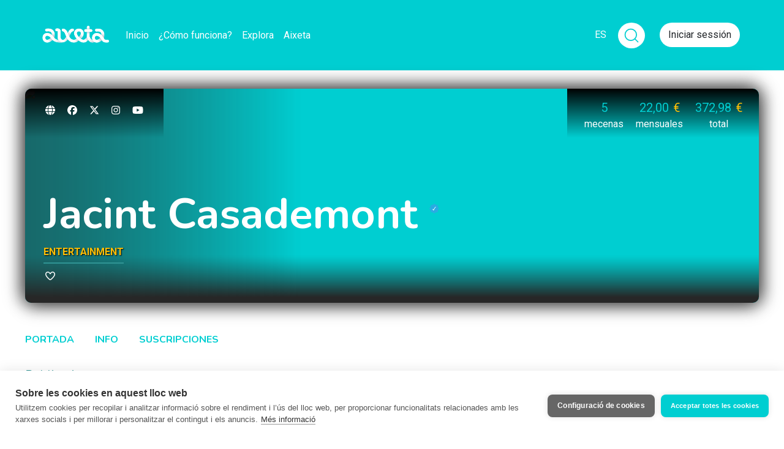

--- FILE ---
content_type: text/html; charset=utf-8
request_url: https://jacint-casademont.aixeta.cat/es/posts?page=2
body_size: 7383
content:



<!DOCTYPE html>
<html lang="es" class="no-js">
  <head>
    <title>Aixeta</title>
<meta name="description" content="Plataforma de micromecenazgo continuo. Crear, compartir, sostener." />


  <link rel="alternate" href="https://jacint-casademont.aixeta.cat/ca/posts?page=2" hreflang="ca" />
  <link rel="alternate" href="https://jacint-casademont.aixeta.cat/en/posts?page=2" hreflang="en" />

<!-- Open Graph protocol - http://ogp.me -->
<meta property="og:title" content="Aixeta" />
<meta property="og:description" content="Plataforma de micromecenazgo continuo. Crear, compartir, sostener." />
<meta property="og:url" content="https://jacint-casademont.aixeta.cat/es/posts?page=2" />
<meta property="og:site_name" content="Aixeta" />
<meta property="og:locale" content="es_ES" />
  <meta property="og:locale:alternate" content="ca_ES" />
  <meta property="og:locale:alternate" content="en_US" />
<meta property="og:image" content="https://www.aixeta.cat/img/meta_logo.png" />

<!-- ./ Open Graph -->

<!-- Twitter card -->
<meta name="twitter:card" content="summary" />
<meta name="twitter:site" content="@aixeta_cat" />
<!-- ./ Twitter card -->

<!-- Icons -->
<link rel="shortcut icon" href="/favicon.ico">
<!-- <link rel="apple-touch-icon-precomposed" href="/img/apple-touch-icon/180x180.png">
<link rel="icon" href="/img/apple-touch-icon/180x180.png">
<link rel="image_src" type="image/png" href="https://stripe.com/img/v3/home/social.png">
<link rel="canonical" href="https://stripe.com/es"> -->
<!-- ./ Icons -->


<meta name="viewport" content="width=device-width,initial-scale=1">

    <meta name="csrf-param" content="authenticity_token" />
<meta name="csrf-token" content="TBPV_aRjct26Rh6T1_-EWn4Dli0thP7vqUrmokmhin6fZx3D2LmFesmILb2Wu05ViUPIr0CPYooHdr1x71dkhQ" />

    <script src="https://js.stripe.com/v3/"></script>
  <script
    src="https://js.sentry-cdn.com/278fb399bb4e402295fc2782fdd931d9.min.js"
    crossorigin="anonymous"
    data-lazy="no"
  ></script>

  <!-- Google Tag Manager -->
  <script>(function(w,d,s,l,i){w[l]=w[l]||[];w[l].push({'gtm.start':
    new Date().getTime(),event:'gtm.js'});var f=d.getElementsByTagName(s)[0],
    j=d.createElement(s),dl=l!='dataLayer'?'&l='+l:'';j.async=true;j.src=
    'https://www.googletagmanager.com/gtm.js?id='+i+dl;f.parentNode.insertBefore(j,f);
    })(window,document,'script','dataLayer','GTM-KFRPBDV');</script>
  <!-- End Google Tag Manager -->


    <script>
  (function() {
    this.App || (this.App = {});

    App.currentUser = null;
    App.signedIn = false;

    this.App.api || (this.App.api = {});
    App.api.root_url = "https://api.aixeta.cat/";
  }).call(this);
</script>



    <link rel="stylesheet" href="/assets/application-97ccc61eb552ba637bfe3ffa8592c7713286e1f4ee3644f9f9a2b484a742760f.css" media="all" />
    <script src="/assets/application-2d32290d4e735adc7bf8bd6aba742335e72bd7a89edcc8e5aaacb9087a05af94.js"></script>

    
    
    <script src="/vite/assets/application-BqhmOunw.js" crossorigin="anonymous" type="module"></script><link rel="modulepreload" href="/vite/assets/tailwindcss-stimulus-components.module-EUIhpD6l.js" as="script" crossorigin="anonymous"><link rel="stylesheet" href="/vite/assets/tailwindcss-stimulus-components-DPCWOTvl.css" media="screen" />

    <script>
  // If any library need to be initialized with ENV variables, do it here
  var filestack_client = filestack.init("AIFzIPbeEQCKuQmgN1WX6z");

  if ( typeof(Stripe) != "undefined" ) {
    var stripe_client = Stripe('pk_live_xm8kjnpQ7TBDWGd5xTGa5AKd');
  }
</script>


    <meta name="api" content="https://api.aixeta.cat/">
  </head>

  <body class="app posts index template-default">
      <!-- Google Tag Manager (noscript) -->
  <noscript><iframe src="https://www.googletagmanager.com/ns.html?id=GTM-KFRPBDV"
    height="0" width="0" style="display:none;visibility:hidden"></iframe></noscript>
  <!-- End Google Tag Manager (noscript) -->

    
<noscript>
  <div class="danger-card text-center mb-3">
    <div class="card-body">
      Parece que tu navegador tiene JavaScript inhabilitado. Puede que algunas funcionalidades no funcionen correctamente.
    </div>
  </div>
</noscript>

<!-- Old browser alert -->
<div class="alert alert-danger alert-top text-center no-browser-support">
  <b>Atención:</b> Tu navegador no soporta algunas funcionalidades necesarias. Te recomendamos que utilizes <b>Chrome</b>, <b>Firefox</b> o <b>Internet Explorer Edge</b>.
</div>

    <nav class="main-navigation">
  <div class="container">
    <button class="navbar-toggler" type="button" data-toggle="collapse" data-target="#navbarSupportedContent" aria-controls="navbarSupportedContent" aria-expanded="false" aria-label="Toggle navigation">
      <span class="navbar-toggler-icon">
        <i class="fas fa-bars"></i>
      </span>
    </button>

    <div class="logo-mobile">
      <a class="navbar-brand" href="https://www.aixeta.cat/es"><img height="50" src="/assets/logo-white-c9c04d9c5bd9af9999813ef8b8f639596e12c16cbe3aa3277e81c7ca5d390cea.png" /></a>
    </div>

    <div class="collapse navbar-collapse" id="navbarSupportedContent">
      <div class="main-navigation-left">
  <div class="logo-mobile-xs">
    <a class="navbar-brand" href="https://www.aixeta.cat/es"><img height="50" src="/assets/logo-white-c9c04d9c5bd9af9999813ef8b8f639596e12c16cbe3aa3277e81c7ca5d390cea.png" /></a>
  </div>
  <div class="logo-desktop">
    <a class="navbar-brand" href="https://www.aixeta.cat/es"><img height="50" src="/assets/logo-white-c9c04d9c5bd9af9999813ef8b8f639596e12c16cbe3aa3277e81c7ca5d390cea.png" /></a>
  </div>
  <ul class="navbar-nav mr-auto">
    <li class="nav-item">
      <a class="nav-link " href="https://www.aixeta.cat/es">Inicio</a>
    </li>
    <li class="nav-item">
      <a class="nav-link " href="https://www.aixeta.cat/es/faq">¿Cómo funciona?</a>
    </li>
    <li class="nav-item">
      <a class="nav-link " href="https://www.aixeta.cat/es/discover">Explora</a>
    </li>
    <li class="nav-item">
      <a class="nav-link " href="https://som.aixeta.cat/es">Aixeta</a>
    </li>
  </ul>
</div>

    </div><!-- /.navbar-collapse -->

    <ul class="navbar-right">
  <!-- Languages -->
  <li class="nav-item dropdown dropdown-languages" id="languages">
    <a class="nav-link dropdown-toggle" href="#" id="languages-links" data-toggle="dropdown" aria-haspopup="true" aria-expanded="false" data-tour="shop.home.7">
      ES
    </a>

    <div class="dropdown-menu dropdown-menu-right dropdown-lg" aria-labelledby="languages-links">
        <a href="https://jacint-casademont.aixeta.cat/ca/posts?page=2">Català</a>
        <a href="https://jacint-casademont.aixeta.cat/es/posts?page=2">Castellano</a>
        <a href="https://jacint-casademont.aixeta.cat/en/posts?page=2">English</a>
    </div>
  </li>
  <!-- ./Languages -->
  <div class="mr-4">
    <form
  action="https://www.aixeta.cat/es/discover"
  id="global-search-form"
  class="global-search-form"
  autocomplete="off"
  data-controller="global-search"
  data-global-search-target="form"
  >
  <div class="input-group group-collapsed" data-global-search-target="group">
    <input type="text" name="search" id="search" class="form-control collapsed" data-global-search-target="input" />

    <div class="input-group-append">
      <span
        class="input-group-text"
        id="global-search"
        data-global-search-target="inputGroup"
        >

        <button
          type="submit"
          class="unbutton p-0"
          data-action="click->global-search#toggle click->global-search#submit"
          >
            <svg xmlns="http://www.w3.org/2000/svg"
              viewBox="0 0 24 24"
              width="28"
              height="28"
              fill="none"
              stroke="currentColor"
              stroke-width="1.5"
              stroke-linecap="round"
              stroke-linejoin="round"
              class="icon-lupa">
            <circle cx="11" cy="11" r="8" />
            <line x1="21" y1="21" x2="16.65" y2="16.65" />
          </svg>
        </button>
      </span>
    </div>
  </div>
</form>

  </div>


    <li class="nav-item">
      <button class="btn-aixeta-white" data-toggle="modal" data-target="#sign-in-modal">Iniciar sessión</button>
    </li>

</ul>

  </div><!-- /.container -->
</nav>


    <div id="flash-messages" class="d-flex flex-column">
      
    </div>

    <div class="page-content">
      

  <div class="shop-header">
    <div class="container">
      <div class="shop-header-inner" data-tour="shop.home.4">
        <img class="shop-header-image" id="shop-header-image" src="https://cdn.filestackcontent.com/resize=w:1800/t7n3cxvbSWeqAfKeaPy4" />

        <div class="header-bottom">
          <h1>
            <span id="shop-name" class="p-0">
              <a href="https://jacint-casademont.aixeta.cat/es" id="content-name">Jacint Casademont</a>
            </span>
            <span class="verification-badge"><img src="/assets/svg/verification/badge01-21cda020fc0f2a9330a1a9fbc3e4e69baa436f9e0c070d9a1bd84357ace83421.svg" /></span>
          </h1>

            <h2>
              <span>entertaiNment</span>
            </h2>


          <div class="shop-actions">
            <form id="follow-shop-514" class="button_to" method="post" action="https://jacint-casademont.aixeta.cat/es/follow" data-remote="true"><button class="follow-button" type="submit"><i class="far fa-heart"></i> <span class="sr-only">Seguir</span></button><input type="hidden" name="authenticity_token" value="TzEe5Pmce0Gy9pUGAcQqTwvT2x-ky9Tsej_kKrTA_eibLV2gwDW-8HKnBl1b7ASI_HsCx-JXI1QxCRTjzgTUNg" autocomplete="off" /></form>

          </div>
        </div>
          <div class="header-stats header-stats-desktop">
            <ul>
                <li>
                  <span class='count'>5</span><br><span class='label'>Mecenas</span>
                </li>
                <li>
                  <span class='count'>22,00 <span class='currency'>€</span></span><br><span class='label'>mensuales</span>
                </li>
                <li>
                  <span class='count'>372,98 <span class='currency'>€</span></span><br><span class='label'>total</span>
                </li>
            </ul>
          </div>
            <div class="header-stats header-stats-mobile">
              <ul>
                <li>
                  <span class='count'>5</span><br><span class='label'>Mecenas</span>
                </li>
              </ul>
            </div>

          <div class="header-social">
            <ul>
                <li>
                  <a target="blank" title="Pàgina web" href="https://www.jacintcasademont.com/">
                    <img alt="Pàgina web" src="/assets/svg/social/default-62efc8dd7690563a6fc3b962c20ba810b2e1f53ea26f699ab962b4f9c7c191be.svg" />
</a>                </li>
                <li>
                  <a target="blank" title="Facebook" href="https://www.facebook.com/jacintcasademontoficial">
                    <img alt="Facebook" src="/assets/svg/social/facebook-77b6fa69ae90daabe447e6c6e9a5c7eaf1abf7522a5959373bb31e0db2e85c87.svg" />
</a>                </li>
                <li>
                  <a target="blank" title="Twitter" href="https://twitter.com/JacintCasademon">
                    <img alt="Twitter" src="/assets/svg/social/twitter-0c87b813d8a843343556bdf89a96ec136c0616f7453d21014e4358fb1528a3b9.svg" />
</a>                </li>
                <li>
                  <a target="blank" title="Instagram" href="https://www.instagram.com/jacintcasademont/?hl=es">
                    <img alt="Instagram" src="/assets/svg/social/instagram-3e92297f8cb405d6141d1c0070bbbc56946fefaa2c3079312a54ad42fa368c0a.svg" />
</a>                </li>
                <li>
                  <a target="blank" title="Youtube" href="https://www.youtube.com/channel/UCKq8139Ab5sC9fxFWUQkAyA?view_as=subscriber">
                    <img alt="Youtube" src="/assets/svg/social/youtube-a8945a7380172a404b5097dd2e4b4b571373b4be8888b19f0229a16a693761d3.svg" />
</a>                </li>
            </ul>
          </div>


      </div>
    </div>
  </div>

  <nav class="shop-navigation">
    <div class="container">
      <a href="https://jacint-casademont.aixeta.cat/es">Portada</a>
      <a href="https://jacint-casademont.aixeta.cat/es/info">Info</a>
      <a href="https://jacint-casademont.aixeta.cat/es/subscriptions">Suscripciones</a>
    </div>
  </nav>

  <section id="shop-posts" class="shop-section shop-posts-section">
  <div class="container">
    <div class="row">
      <div class="col-md-4">
        <h1 class="shop-section-title">
          Publicaciones
        </h1>
      </div>
    </div>

    <div class="row shop-posts">

          <article class="list-item post post-audio post-premium col-lg-6 col-xl-4"
         title="Per drames els meus #33 Extraterrestres">
  <div class="inner">
    <header class="list-item-header">
      <h1><a href="https://jacint-casademont.aixeta.cat/es/posts/per-drames-els-meus-33-extraterrestres">Per drames els meus #33 Extraterrestres</a></h1>

      <a class="post-avatar" href="https://jacint-casademont.aixeta.cat/es">
        <img src="https://cdn.filestackcontent.com/resize=w:100,h:100,f:crop/ZJXcJhwQQBeWtXMxRBg7" />
</a>
      <div class="post-author truncate">
        <a href="https://jacint-casademont.aixeta.cat/es">Jacint Casademont</a>
      </div>

      <div class="post-type">

        <i class="fas fa-volume-up"></i>
      </div>
    </header>


    <footer class="list-item-footer d-flex justify-content-between">
      <div class="time-ago">
        hace más de 2 años
      </div>
      <div class="d-flex">
            <a href="https://jacint-casademont.aixeta.cat/es/posts/per-drames-els-meus-33-extraterrestres#post-comments" class="comments-counter mr-2">
      <i class="far fa-comment"></i> <span class="comments-counter_post_13351">0</span>
    </a>

        <turbo-frame id="reactions_post_13351">
      <div class="reaction heart-reaction">
      <form class="button_to" method="post" action="/es/posts/13351/reactions?type=heart" data-remote="true"><button class="heart-button" type="submit">
        <i class="far fa-heart"></i>
        <span>0</span>
</button><input type="hidden" name="authenticity_token" value="yQooXjzt9XY3B2aV7GFhvBp9eQglteQfdaHN4AIkUeCZpUX5qD_Q213RhykvUwi5BTXK6IMk9khXtuWZIFvDxw" autocomplete="off" /></form>    </div>

</turbo-frame>
      </div>
    </footer>
  </div>
</article>

          <article class="list-item post post-audio post-premium col-lg-6 col-xl-4"
         title="PER DRAMES ELS MEUS #32 TORNEM-HI">
  <div class="inner">
    <header class="list-item-header">
      <h1><a href="https://jacint-casademont.aixeta.cat/es/posts/per-drames-els-meus-32-tornem-hi">PER DRAMES ELS MEUS #32 TORNEM-HI</a></h1>

      <a class="post-avatar" href="https://jacint-casademont.aixeta.cat/es">
        <img src="https://cdn.filestackcontent.com/resize=w:100,h:100,f:crop/ZJXcJhwQQBeWtXMxRBg7" />
</a>
      <div class="post-author truncate">
        <a href="https://jacint-casademont.aixeta.cat/es">Jacint Casademont</a>
      </div>

      <div class="post-type">

        <i class="fas fa-volume-up"></i>
      </div>
    </header>


    <footer class="list-item-footer d-flex justify-content-between">
      <div class="time-ago">
        hace más de 2 años
      </div>
      <div class="d-flex">
            <a href="https://jacint-casademont.aixeta.cat/es/posts/per-drames-els-meus-32-tornem-hi#post-comments" class="comments-counter mr-2">
      <i class="far fa-comment"></i> <span class="comments-counter_post_13315">0</span>
    </a>

        <turbo-frame id="reactions_post_13315">
      <div class="reaction heart-reaction">
      <form class="button_to" method="post" action="/es/posts/13315/reactions?type=heart" data-remote="true"><button class="heart-button" type="submit">
        <i class="far fa-heart"></i>
        <span>0</span>
</button><input type="hidden" name="authenticity_token" value="kY6twNXuBYKmHngz8Dg4DoqCTpu-_rtfp6gj3VcLCKBaPY0ovmDMOf1MsUYTvAxD-B0ZO4tOqW6ddGQSzlGzDg" autocomplete="off" /></form>    </div>

</turbo-frame>
      </div>
    </footer>
  </div>
</article>

          <article class="list-item post post-audio post-premium col-lg-6 col-xl-4"
         title="Per drames els meus #31 CENTRALITAT">
  <div class="inner">
    <header class="list-item-header">
      <h1><a href="https://jacint-casademont.aixeta.cat/es/posts/per-drames-els-meus-31-centralitat">Per drames els meus #31 CENTRALITAT</a></h1>

      <a class="post-avatar" href="https://jacint-casademont.aixeta.cat/es">
        <img src="https://cdn.filestackcontent.com/resize=w:100,h:100,f:crop/ZJXcJhwQQBeWtXMxRBg7" />
</a>
      <div class="post-author truncate">
        <a href="https://jacint-casademont.aixeta.cat/es">Jacint Casademont</a>
      </div>

      <div class="post-type">

        <i class="fas fa-volume-up"></i>
      </div>
    </header>


    <footer class="list-item-footer d-flex justify-content-between">
      <div class="time-ago">
        hace más de 2 años
      </div>
      <div class="d-flex">
            <a href="https://jacint-casademont.aixeta.cat/es/posts/per-drames-els-meus-31-centralitat#post-comments" class="comments-counter mr-2">
      <i class="far fa-comment"></i> <span class="comments-counter_post_13130">0</span>
    </a>

        <turbo-frame id="reactions_post_13130">
      <div class="reaction heart-reaction">
      <form class="button_to" method="post" action="/es/posts/13130/reactions?type=heart" data-remote="true"><button class="heart-button" type="submit">
        <i class="far fa-heart"></i>
        <span>0</span>
</button><input type="hidden" name="authenticity_token" value="LcYXCALuI2VFisIVmkuh8Bu5G7MpTxgNXDPwPgV8-NEZhBbmvTEbJ0dxA4iwjIOxBy9yVCnpZZ-tsE6EZ_zACA" autocomplete="off" /></form>    </div>

</turbo-frame>
      </div>
    </footer>
  </div>
</article>



          <article class="list-item post post-audio post-premium col-lg-6 col-xl-4"
         title="PER DRAMES ELS MEUS #30 INDIANA">
  <div class="inner">
    <header class="list-item-header">
      <h1><a href="https://jacint-casademont.aixeta.cat/es/posts/per-drames-els-meus-30-indiana">PER DRAMES ELS MEUS #30 INDIANA</a></h1>

      <a class="post-avatar" href="https://jacint-casademont.aixeta.cat/es">
        <img src="https://cdn.filestackcontent.com/resize=w:100,h:100,f:crop/ZJXcJhwQQBeWtXMxRBg7" />
</a>
      <div class="post-author truncate">
        <a href="https://jacint-casademont.aixeta.cat/es">Jacint Casademont</a>
      </div>

      <div class="post-type">

        <i class="fas fa-volume-up"></i>
      </div>
    </header>


    <footer class="list-item-footer d-flex justify-content-between">
      <div class="time-ago">
        hace más de 2 años
      </div>
      <div class="d-flex">
            <a href="https://jacint-casademont.aixeta.cat/es/posts/per-drames-els-meus-30-indiana#post-comments" class="comments-counter mr-2">
      <i class="far fa-comment"></i> <span class="comments-counter_post_13082">0</span>
    </a>

        <turbo-frame id="reactions_post_13082">
      <div class="reaction heart-reaction">
      <form class="button_to" method="post" action="/es/posts/13082/reactions?type=heart" data-remote="true"><button class="heart-button" type="submit">
        <i class="far fa-heart"></i>
        <span>0</span>
</button><input type="hidden" name="authenticity_token" value="hIzex4hlmqtLJoN_D865njAPaPs4X4MBIywdtU9OJaIAloAia6UlhkBuEzYbuAWi1bLmTdw_eh2LAXDcL3waMg" autocomplete="off" /></form>    </div>

</turbo-frame>
      </div>
    </footer>
  </div>
</article>

          <article class="list-item post post-audio post-premium col-lg-6 col-xl-4"
         title="PER DRAMES ELS MEUS #29 PISCINA">
  <div class="inner">
    <header class="list-item-header">
      <h1><a href="https://jacint-casademont.aixeta.cat/es/posts/per-drames-els-meus-29-piscina">PER DRAMES ELS MEUS #29 PISCINA</a></h1>

      <a class="post-avatar" href="https://jacint-casademont.aixeta.cat/es">
        <img src="https://cdn.filestackcontent.com/resize=w:100,h:100,f:crop/ZJXcJhwQQBeWtXMxRBg7" />
</a>
      <div class="post-author truncate">
        <a href="https://jacint-casademont.aixeta.cat/es">Jacint Casademont</a>
      </div>

      <div class="post-type">

        <i class="fas fa-volume-up"></i>
      </div>
    </header>


    <footer class="list-item-footer d-flex justify-content-between">
      <div class="time-ago">
        hace más de 2 años
      </div>
      <div class="d-flex">
            <a href="https://jacint-casademont.aixeta.cat/es/posts/per-drames-els-meus-29-piscina#post-comments" class="comments-counter mr-2">
      <i class="far fa-comment"></i> <span class="comments-counter_post_13065">0</span>
    </a>

        <turbo-frame id="reactions_post_13065">
      <div class="reaction heart-reaction">
      <form class="button_to" method="post" action="/es/posts/13065/reactions?type=heart" data-remote="true"><button class="heart-button" type="submit">
        <i class="far fa-heart"></i>
        <span>0</span>
</button><input type="hidden" name="authenticity_token" value="XeZoNsMe6UiKM-UVGFjB2GTAN49V_8tL7t0pUnnEpwQdx3x6cx4OjOH3xWyAhR8uCUZ-QW5ljdkvscyPCkPuqA" autocomplete="off" /></form>    </div>

</turbo-frame>
      </div>
    </footer>
  </div>
</article>

          <article class="list-item post post-audio post-premium col-lg-6 col-xl-4"
         title="Per drames els meus #28 CÀMPING">
  <div class="inner">
    <header class="list-item-header">
      <h1><a href="https://jacint-casademont.aixeta.cat/es/posts/per-drames-els-meus-28-camping">Per drames els meus #28 CÀMPING</a></h1>

      <a class="post-avatar" href="https://jacint-casademont.aixeta.cat/es">
        <img src="https://cdn.filestackcontent.com/resize=w:100,h:100,f:crop/ZJXcJhwQQBeWtXMxRBg7" />
</a>
      <div class="post-author truncate">
        <a href="https://jacint-casademont.aixeta.cat/es">Jacint Casademont</a>
      </div>

      <div class="post-type">

        <i class="fas fa-volume-up"></i>
      </div>
    </header>


    <footer class="list-item-footer d-flex justify-content-between">
      <div class="time-ago">
        hace más de 2 años
      </div>
      <div class="d-flex">
            <a href="https://jacint-casademont.aixeta.cat/es/posts/per-drames-els-meus-28-camping#post-comments" class="comments-counter mr-2">
      <i class="far fa-comment"></i> <span class="comments-counter_post_13036">0</span>
    </a>

        <turbo-frame id="reactions_post_13036">
      <div class="reaction heart-reaction">
      <form class="button_to" method="post" action="/es/posts/13036/reactions?type=heart" data-remote="true"><button class="heart-button" type="submit">
        <i class="far fa-heart"></i>
        <span>0</span>
</button><input type="hidden" name="authenticity_token" value="w84uFNsBqUAYuKJt_4sS9TBaiHrYWj_k2jt6sjdY8ZwksGTWxGhz81ECboh34aekYTwLTwVCHWiFf88x59MGyA" autocomplete="off" /></form>    </div>

</turbo-frame>
      </div>
    </footer>
  </div>
</article>



    </div>

    <div class="button-view-more">
      <button class="more-scroll hidden-element">
        Ver más
      </button>
    </div>

    <div class="row">
      <a class="btn btn-primary" id="next-page" rel="next" data-remote="true" href="/es/posts?page=3">Siguiente</a>
    </div>

      <div class="page-load-status text-center">
  <p class="infinite-scroll-request"><i class="fa-solid fa-spinner-scale fa-spin-pulse color-primary"></i></p>
  <p class="infinite-scroll-last">No hay más por ahora</p>
  <p class="infinite-scroll-error">Lo sentimos, pero no hemos podido cargar los resultados.</p>
</div>


      <script>
        $(document).ready(function(){
          // Initial options
          $('.shop-posts').infiniteScroll({
            path: '#next-page',
            append: '.post',
            history: false,
            hideNav: '#next-page',
            status: '.page-load-status'
          });

          // Checking if the page is currently a multiple of three to enable the button to view more
          $('.shop-posts').on('request.infiniteScroll', function(event, response, path) {
            var pageIndex = $('.shop-posts').data('infiniteScroll').pageIndex;
            var isMultipleTwo = ((pageIndex % 2) === 0);

            if (isMultipleTwo) {
              $('.more-scroll').removeClass('hidden-element');

              $('.shop-posts').infiniteScroll('option', {
                loadOnScroll: false
              });
            }
          });

          // Hide the button when it is on the last page
          $('.shop-posts').on('last.infiniteScroll', function( event, response, path ) {
            $('.more-scroll').addClass('hidden-element');
          });

          // Setting properties to load more pages by button
          $(document).on('click','.more-scroll',function(){
            $('.more-scroll').addClass('hidden-element');

            $('.shop-posts').infiniteScroll('option', {
              button: '.more-scroll',
              scrollThreshold: false,
              loadOnScroll: true
            });

            $('.shop-posts').infiniteScroll('loadNextPage');
          });
        });


      </script>
  </div>
</section>




    </div>

    <footer id="site-footer" class="site-footer">
  <div class="container"><div class="footer-stripe"></div></div>
  <div class="container footer-container">
    <div class="footer-container-item footer-logo-item">
      <a class="footer-logo-link" href="https://www.aixeta.cat/es">
        <img class="footer-logo hover" src="/assets/logo-minimal-negative-61c4c42c80c3105dee6eb01aabb9d948a149be7b44e0060b489c962c4eac27a3.png" />
        <img class="footer-logo normal" src="/assets/logo-minimal-d8d3d5d7808cc3234d555620e78f188c091a1017c8f3f2df93e10996ce753205.png" />
</a>    </div>
    <div class="footer-container-item footer-content">
      <div class="footer-content-container">
        <div class="footer-links">
          <h4>Conoce Aixeta</h4>
          <nav>
            <ul>
              <li><a href="https://www.aixeta.cat/es/discover">Descubre proyectos</a></li>
              <li><a href="https://som.aixeta.cat/es/posts">El blog de Aixeta</a></li>
              <li><a href="https://www.aixeta.cat/es/platform_updates">Novedades</a>
            </ul>
          </nav>
        </div>
        <div class="footer-links">
          <h4>Recursos</h4>
          <nav>
            <ul>
              <li><a href="https://www.aixeta.cat/es/faq">Preguntas frecuentes (FAQ)</a></li>
              <li><a href="https://www.aixeta.cat/es/material">Información para creadores</a></li>
              <li><a href="https://www.aixeta.cat/es/p/convocatories">Convocatorias</a></li>
            </ul>
          </nav>
        </div>
        <div class="footer-links">
          <h4>Condiciones</h4>
          <nav>
            <ul>
              <li><a href="https://www.aixeta.cat/es/p/tos">Términos de uso</a></li>
              <li><a href="https://www.aixeta.cat/es/p/privacy">Privacidad</a></li>
              <li><a href="https://www.aixeta.cat/es/p/cookies">Cookies</a></li>
            </ul>
          </nav>
        </div>
        <div class="footer-links">
          <h4>Contacto</h4>
          <nav>
            <ul>
              <li><a href="https://www.aixeta.cat/es/contact">Contacta con nosotros</a></li>
              <li><a href="https://www.aixeta.cat/es/butlleti">Suscríbete al boletín</a></li>
              <li><a href="https://www.aixeta.cat/es/p/enruta">Aixeta en ruta</a></li>
            </ul>
          </nav>
        </div>
      </div>
    </div>
    <div class="footer-container-item">
      <div class="footer-credits">
        <div class="footer-container-item footer-logo-item mobile">
          <a href="https://www.aixeta.cat/es">
            <img class="footer-logo mobile" src="/assets/logo-minimal-d8d3d5d7808cc3234d555620e78f188c091a1017c8f3f2df93e10996ce753205.png" />
</a>        </div>
        <div>
          <ul class="social-links d-flex align-items-end">
            <li>
              <a target="blank" rel="me" href="https://mastodont.cat/@aixetacat">
                <i class="fa-brands fa-mastodon"></i>
</a>            </li>
            <li>
              <a target="blank" href="https://www.instagram.com/aixetacat">
                <i class="fa-brands fa-instagram"></i>
</a>            </li>
            <li>
              <a target="blank" href="https://x.com/aixeta_cat">
                <i class="fa-brands fa-x-twitter"></i>
</a>            </li>
            <li>
              <a target="blank" href="https://t.me/aixetacat">
                <i class="fa-brands fa-telegram"></i>
</a>            </li>
            <li>
              <a href="https://www.aixeta.cat/es/contact">
                <i class="fas fa-envelope"></i>
</a>            </li>
          </ul>
        </div>
        <div>
          <div class="text-left footer-gencat-logo">
            <span>Con la ayuda de:</span>
            <img src="/assets/logo_generalitat_cultura-49330a4d3f846e3b8c55496d181c02f88f74b7a959263f9bf64243b9bd2489af.png" />
          </div>
        </div>
      </div>
    </div>
  </div>
</footer>


          <!-- Sign In Modal -->
<div class="modal fade" id="sign-in-modal" tabindex="-1" role="dialog" aria-hidden="true">
  <div class="modal-dialog modal-dialog-centered modal-lg" role="document">
    <div class="modal-content">
      <div class="modal-header">
        <button type="button" class="close" data-dismiss="modal" aria-label="Close">
          <span aria-hidden="true">&times;</span>
        </button>
      </div>
      <div class="modal-body">
        <div class="row">
          <div class="col-lg-8 order-lg-2">
            <h2 class="tit-bicolor">Entra a l'Aixeta</h2>
            <form autocomplete="off" action="https://www.aixeta.cat/es/session" accept-charset="UTF-8" method="post"><input type="hidden" name="authenticity_token" value="QuqqDEOT48W_QicsAFzIRfi8Ktr5poiNN122C6RLJ00fKbA3dTlUO3a90ueVhV3v6pevKIvK3JWu3hvSV8l7Yg" autocomplete="off" />

  <div class="form-group">
    <input type="email" class="aixeta-input" placeholder="Correo electrónico" name="session[email]" id="session_email" />
  </div>

  <div class="form-group">
    <input class="aixeta-input" placeholder="Contraseña" type="password" name="session[password]" id="session_password" />
  </div>

  
              
        <input value="https://jacint-casademont.aixeta.cat/es/posts?page=2" autocomplete="off" type="hidden" name="session[return_to]" id="session_return_to" />



  

  <div class="submit-field">
    <input type="submit" name="commit" value="Iniciar sessión" class="btn-aixeta-submit" data-disable-with="Procesando..." />
  </div>

</form>            <div class="text-right mt-2">
              <a class="card-link softprimary" href="https://www.aixeta.cat/es/passwords/new">Has olvidado la contraseña?</a>
            </div>
          </div>

          <div class="col-lg-4 order-lg-1 blue-card">
            <div class="d-flex flex-column justify-content-center align-items-center">
              <h3 class="text-center">¿No eres usuario<br> de Aixeta?</h3>
              <a class="btn-aixeta-solid-primary" href="https://www.aixeta.cat/es/sign_up">Registrarte</a>
            </div>
          </div>
        </div>
      </div>
    </div>
  </div>
</div>

  <script defer src="https://static.cloudflareinsights.com/beacon.min.js/vcd15cbe7772f49c399c6a5babf22c1241717689176015" integrity="sha512-ZpsOmlRQV6y907TI0dKBHq9Md29nnaEIPlkf84rnaERnq6zvWvPUqr2ft8M1aS28oN72PdrCzSjY4U6VaAw1EQ==" data-cf-beacon='{"version":"2024.11.0","token":"a12a004d15d7441285f1399ba76181a5","r":1,"server_timing":{"name":{"cfCacheStatus":true,"cfEdge":true,"cfExtPri":true,"cfL4":true,"cfOrigin":true,"cfSpeedBrain":true},"location_startswith":null}}' crossorigin="anonymous"></script>
</body>
</html>



--- FILE ---
content_type: text/javascript
request_url: https://jacint-casademont.aixeta.cat/vite/assets/application-BqhmOunw.js
body_size: 21506
content:
import{H as _e,I as Ce,J as Te,A as Ae,r as Pe,C as Fe,R as ke,u as Me,_ as Ie,a as He,b as qe,c as Be,d as Oe,e as Ne,f as De,g as Ve,h as xe,i as We,j as je,k as Ue,l as ze,m as $e,n as Ke,o as Je,p as Qe,q as Xe,s as Ye,t as Ge,v as Ze,w as et,x as tt,y as st,z as it,B as rt,D as nt,E as ot,F as at,G as lt}from"./tailwindcss-stimulus-components.module-EUIhpD6l.js";(function(){if(window.Reflect===void 0||window.customElements===void 0||window.customElements.polyfillWrapFlushCallback)return;const s=HTMLElement,e={HTMLElement:function(){return Reflect.construct(s,[],this.constructor)}};window.HTMLElement=e.HTMLElement,HTMLElement.prototype=s.prototype,HTMLElement.prototype.constructor=HTMLElement,Object.setPrototypeOf(HTMLElement,s)})();(function(s){if(typeof s.requestSubmit=="function")return;s.requestSubmit=function(i){i?(e(i,this),i.click()):(i=document.createElement("input"),i.type="submit",i.hidden=!0,this.appendChild(i),i.click(),this.removeChild(i))};function e(i,r){i instanceof HTMLElement||t(TypeError,"parameter 1 is not of type 'HTMLElement'"),i.type=="submit"||t(TypeError,"The specified element is not a submit button"),i.form==r||t(DOMException,"The specified element is not owned by this form element","NotFoundError")}function t(i,r,n){throw new i("Failed to execute 'requestSubmit' on 'HTMLFormElement': "+r+".",n)}})(HTMLFormElement.prototype);const oe=new WeakMap;function ct(s){const e=s instanceof Element?s:s instanceof Node?s.parentElement:null,t=e?e.closest("input, button"):null;return(t==null?void 0:t.type)=="submit"?t:null}function ht(s){const e=ct(s.target);e&&e.form&&oe.set(e.form,e)}(function(){if("submitter"in Event.prototype)return;let s=window.Event.prototype;if("SubmitEvent"in window&&/Apple Computer/.test(navigator.vendor))s=window.SubmitEvent.prototype;else if("SubmitEvent"in window)return;addEventListener("click",ht,!0),Object.defineProperty(s,"submitter",{get(){if(this.type=="submit"&&this.target instanceof HTMLFormElement)return oe.get(this.target)}})})();var E;(function(s){s.eager="eager",s.lazy="lazy"})(E||(E={}));class v extends HTMLElement{static get observedAttributes(){return["disabled","complete","loading","src"]}constructor(){super(),this.loaded=Promise.resolve(),this.delegate=new v.delegateConstructor(this)}connectedCallback(){this.delegate.connect()}disconnectedCallback(){this.delegate.disconnect()}reload(){return this.delegate.sourceURLReloaded()}attributeChangedCallback(e){e=="loading"?this.delegate.loadingStyleChanged():e=="complete"?this.delegate.completeChanged():e=="src"?this.delegate.sourceURLChanged():this.delegate.disabledChanged()}get src(){return this.getAttribute("src")}set src(e){e?this.setAttribute("src",e):this.removeAttribute("src")}get loading(){return dt(this.getAttribute("loading")||"")}set loading(e){e?this.setAttribute("loading",e):this.removeAttribute("loading")}get disabled(){return this.hasAttribute("disabled")}set disabled(e){e?this.setAttribute("disabled",""):this.removeAttribute("disabled")}get autoscroll(){return this.hasAttribute("autoscroll")}set autoscroll(e){e?this.setAttribute("autoscroll",""):this.removeAttribute("autoscroll")}get complete(){return!this.delegate.isLoading}get isActive(){return this.ownerDocument===document&&!this.isPreview}get isPreview(){var e,t;return(t=(e=this.ownerDocument)===null||e===void 0?void 0:e.documentElement)===null||t===void 0?void 0:t.hasAttribute("data-turbo-preview")}}function dt(s){return s.toLowerCase()==="lazy"?E.lazy:E.eager}function c(s){return new URL(s.toString(),document.baseURI)}function y(s){let e;if(s.hash)return s.hash.slice(1);if(e=s.href.match(/#(.*)$/))return e[1]}function $(s,e){const t=(e==null?void 0:e.getAttribute("formaction"))||s.getAttribute("action")||s.action;return c(t)}function ut(s){return(vt(s).match(/\.[^.]*$/)||[])[0]||""}function mt(s){return!!ut(s).match(/^(?:|\.(?:htm|html|xhtml|php))$/)}function pt(s,e){const t=bt(e);return s.href===c(t).href||s.href.startsWith(t)}function T(s,e){return pt(s,e)&&mt(s)}function V(s){const e=y(s);return e!=null?s.href.slice(0,-(e.length+1)):s.href}function M(s){return V(s)}function ft(s,e){return c(s).href==c(e).href}function gt(s){return s.pathname.split("/").slice(1)}function vt(s){return gt(s).slice(-1)[0]}function bt(s){return wt(s.origin+s.pathname)}function wt(s){return s.endsWith("/")?s:s+"/"}class K{constructor(e){this.response=e}get succeeded(){return this.response.ok}get failed(){return!this.succeeded}get clientError(){return this.statusCode>=400&&this.statusCode<=499}get serverError(){return this.statusCode>=500&&this.statusCode<=599}get redirected(){return this.response.redirected}get location(){return c(this.response.url)}get isHTML(){return this.contentType&&this.contentType.match(/^(?:text\/([^\s;,]+\b)?html|application\/xhtml\+xml)\b/)}get statusCode(){return this.response.status}get contentType(){return this.header("Content-Type")}get responseText(){return this.response.clone().text()}get responseHTML(){return this.isHTML?this.response.clone().text():Promise.resolve(void 0)}header(e){return this.response.headers.get(e)}}function P(s){if(s.getAttribute("data-turbo-eval")=="false")return s;{const e=document.createElement("script"),t=q("csp-nonce");return t&&(e.nonce=t),e.textContent=s.textContent,e.async=!1,Et(e,s),e}}function Et(s,e){for(const{name:t,value:i}of e.attributes)s.setAttribute(t,i)}function St(s){const e=document.createElement("template");return e.innerHTML=s,e.content}function l(s,{target:e,cancelable:t,detail:i}={}){const r=new CustomEvent(s,{cancelable:t,bubbles:!0,composed:!0,detail:i});return e&&e.isConnected?e.dispatchEvent(r):document.documentElement.dispatchEvent(r),r}function I(){return new Promise(s=>requestAnimationFrame(()=>s()))}function yt(){return new Promise(s=>setTimeout(()=>s(),0))}function Lt(){return Promise.resolve()}function ae(s=""){return new DOMParser().parseFromString(s,"text/html")}function le(s,...e){const t=Rt(s,e).replace(/^\n/,"").split(`
`),i=t[0].match(/^\s+/),r=i?i[0].length:0;return t.map(n=>n.slice(r)).join(`
`)}function Rt(s,e){return s.reduce((t,i,r)=>{const n=e[r]==null?"":e[r];return t+i+n},"")}function A(){return Array.from({length:36}).map((s,e)=>e==8||e==13||e==18||e==23?"-":e==14?"4":e==19?(Math.floor(Math.random()*4)+8).toString(16):Math.floor(Math.random()*15).toString(16)).join("")}function H(s,...e){for(const t of e.map(i=>i==null?void 0:i.getAttribute(s)))if(typeof t=="string")return t;return null}function _t(s,...e){return e.some(t=>t&&t.hasAttribute(s))}function x(...s){for(const e of s)e.localName=="turbo-frame"&&e.setAttribute("busy",""),e.setAttribute("aria-busy","true")}function W(...s){for(const e of s)e.localName=="turbo-frame"&&e.removeAttribute("busy"),e.removeAttribute("aria-busy")}function Ct(s,e=2e3){return new Promise(t=>{const i=()=>{s.removeEventListener("error",i),s.removeEventListener("load",i),t()};s.addEventListener("load",i,{once:!0}),s.addEventListener("error",i,{once:!0}),setTimeout(t,e)})}function ce(s){switch(s){case"replace":return history.replaceState;case"advance":case"restore":return history.pushState}}function Tt(s){return s=="advance"||s=="replace"||s=="restore"}function O(...s){const e=H("data-turbo-action",...s);return Tt(e)?e:null}function he(s){return document.querySelector(`meta[name="${s}"]`)}function q(s){const e=he(s);return e&&e.content}function At(s,e){let t=he(s);return t||(t=document.createElement("meta"),t.setAttribute("name",s),document.head.appendChild(t)),t.setAttribute("content",e),t}function B(s,e){var t;if(s instanceof Element)return s.closest(e)||B(s.assignedSlot||((t=s.getRootNode())===null||t===void 0?void 0:t.host),e)}var d;(function(s){s[s.get=0]="get",s[s.post=1]="post",s[s.put=2]="put",s[s.patch=3]="patch",s[s.delete=4]="delete"})(d||(d={}));function Pt(s){switch(s.toLowerCase()){case"get":return d.get;case"post":return d.post;case"put":return d.put;case"patch":return d.patch;case"delete":return d.delete}}class J{constructor(e,t,i,r=new URLSearchParams,n=null){this.abortController=new AbortController,this.resolveRequestPromise=o=>{},this.delegate=e,this.method=t,this.headers=this.defaultHeaders,this.body=r,this.url=i,this.target=n}get location(){return this.url}get params(){return this.url.searchParams}get entries(){return this.body?Array.from(this.body.entries()):[]}cancel(){this.abortController.abort()}async perform(){const{fetchOptions:e}=this;this.delegate.prepareRequest(this),await this.allowRequestToBeIntercepted(e);try{this.delegate.requestStarted(this);const t=await fetch(this.url.href,e);return await this.receive(t)}catch(t){if(t.name!=="AbortError")throw this.willDelegateErrorHandling(t)&&this.delegate.requestErrored(this,t),t}finally{this.delegate.requestFinished(this)}}async receive(e){const t=new K(e);return l("turbo:before-fetch-response",{cancelable:!0,detail:{fetchResponse:t},target:this.target}).defaultPrevented?this.delegate.requestPreventedHandlingResponse(this,t):t.succeeded?this.delegate.requestSucceededWithResponse(this,t):this.delegate.requestFailedWithResponse(this,t),t}get fetchOptions(){var e;return{method:d[this.method].toUpperCase(),credentials:"same-origin",headers:this.headers,redirect:"follow",body:this.isSafe?null:this.body,signal:this.abortSignal,referrer:(e=this.delegate.referrer)===null||e===void 0?void 0:e.href}}get defaultHeaders(){return{Accept:"text/html, application/xhtml+xml"}}get isSafe(){return this.method===d.get}get abortSignal(){return this.abortController.signal}acceptResponseType(e){this.headers.Accept=[e,this.headers.Accept].join(", ")}async allowRequestToBeIntercepted(e){const t=new Promise(r=>this.resolveRequestPromise=r);l("turbo:before-fetch-request",{cancelable:!0,detail:{fetchOptions:e,url:this.url,resume:this.resolveRequestPromise},target:this.target}).defaultPrevented&&await t}willDelegateErrorHandling(e){return!l("turbo:fetch-request-error",{target:this.target,cancelable:!0,detail:{request:this,error:e}}).defaultPrevented}}class Ft{constructor(e,t){this.started=!1,this.intersect=i=>{const r=i.slice(-1)[0];r!=null&&r.isIntersecting&&this.delegate.elementAppearedInViewport(this.element)},this.delegate=e,this.element=t,this.intersectionObserver=new IntersectionObserver(this.intersect)}start(){this.started||(this.started=!0,this.intersectionObserver.observe(this.element))}stop(){this.started&&(this.started=!1,this.intersectionObserver.unobserve(this.element))}}class L{static wrap(e){return typeof e=="string"?new this(St(e)):e}constructor(e){this.fragment=kt(e)}}L.contentType="text/vnd.turbo-stream.html";function kt(s){for(const e of s.querySelectorAll("turbo-stream")){const t=document.importNode(e,!0);for(const i of t.templateElement.content.querySelectorAll("script"))i.replaceWith(P(i));e.replaceWith(t)}return s}var b;(function(s){s[s.initialized=0]="initialized",s[s.requesting=1]="requesting",s[s.waiting=2]="waiting",s[s.receiving=3]="receiving",s[s.stopping=4]="stopping",s[s.stopped=5]="stopped"})(b||(b={}));var w;(function(s){s.urlEncoded="application/x-www-form-urlencoded",s.multipart="multipart/form-data",s.plain="text/plain"})(w||(w={}));function Mt(s){switch(s.toLowerCase()){case w.multipart:return w.multipart;case w.plain:return w.plain;default:return w.urlEncoded}}class F{static confirmMethod(e,t,i){return Promise.resolve(confirm(e))}constructor(e,t,i,r=!1){this.state=b.initialized,this.delegate=e,this.formElement=t,this.submitter=i,this.formData=It(t,i),this.location=c(this.action),this.method==d.get&&Bt(this.location,[...this.body.entries()]),this.fetchRequest=new J(this,this.method,this.location,this.body,this.formElement),this.mustRedirect=r}get method(){var e;const t=((e=this.submitter)===null||e===void 0?void 0:e.getAttribute("formmethod"))||this.formElement.getAttribute("method")||"";return Pt(t.toLowerCase())||d.get}get action(){var e;const t=typeof this.formElement.action=="string"?this.formElement.action:null;return!((e=this.submitter)===null||e===void 0)&&e.hasAttribute("formaction")?this.submitter.getAttribute("formaction")||"":this.formElement.getAttribute("action")||t||""}get body(){return this.enctype==w.urlEncoded||this.method==d.get?new URLSearchParams(this.stringFormData):this.formData}get enctype(){var e;return Mt(((e=this.submitter)===null||e===void 0?void 0:e.getAttribute("formenctype"))||this.formElement.enctype)}get isSafe(){return this.fetchRequest.isSafe}get stringFormData(){return[...this.formData].reduce((e,[t,i])=>e.concat(typeof i=="string"?[[t,i]]:[]),[])}async start(){const{initialized:e,requesting:t}=b,i=H("data-turbo-confirm",this.submitter,this.formElement);if(!(typeof i=="string"&&!await F.confirmMethod(i,this.formElement,this.submitter))&&this.state==e)return this.state=t,this.fetchRequest.perform()}stop(){const{stopping:e,stopped:t}=b;if(this.state!=e&&this.state!=t)return this.state=e,this.fetchRequest.cancel(),!0}prepareRequest(e){if(!e.isSafe){const t=Ht(q("csrf-param"))||q("csrf-token");t&&(e.headers["X-CSRF-Token"]=t)}this.requestAcceptsTurboStreamResponse(e)&&e.acceptResponseType(L.contentType)}requestStarted(e){var t;this.state=b.waiting,(t=this.submitter)===null||t===void 0||t.setAttribute("disabled",""),this.setSubmitsWith(),l("turbo:submit-start",{target:this.formElement,detail:{formSubmission:this}}),this.delegate.formSubmissionStarted(this)}requestPreventedHandlingResponse(e,t){this.result={success:t.succeeded,fetchResponse:t}}requestSucceededWithResponse(e,t){if(t.clientError||t.serverError)this.delegate.formSubmissionFailedWithResponse(this,t);else if(this.requestMustRedirect(e)&&qt(t)){const i=new Error("Form responses must redirect to another location");this.delegate.formSubmissionErrored(this,i)}else this.state=b.receiving,this.result={success:!0,fetchResponse:t},this.delegate.formSubmissionSucceededWithResponse(this,t)}requestFailedWithResponse(e,t){this.result={success:!1,fetchResponse:t},this.delegate.formSubmissionFailedWithResponse(this,t)}requestErrored(e,t){this.result={success:!1,error:t},this.delegate.formSubmissionErrored(this,t)}requestFinished(e){var t;this.state=b.stopped,(t=this.submitter)===null||t===void 0||t.removeAttribute("disabled"),this.resetSubmitterText(),l("turbo:submit-end",{target:this.formElement,detail:Object.assign({formSubmission:this},this.result)}),this.delegate.formSubmissionFinished(this)}setSubmitsWith(){if(!(!this.submitter||!this.submitsWith)){if(this.submitter.matches("button"))this.originalSubmitText=this.submitter.innerHTML,this.submitter.innerHTML=this.submitsWith;else if(this.submitter.matches("input")){const e=this.submitter;this.originalSubmitText=e.value,e.value=this.submitsWith}}}resetSubmitterText(){if(!(!this.submitter||!this.originalSubmitText)){if(this.submitter.matches("button"))this.submitter.innerHTML=this.originalSubmitText;else if(this.submitter.matches("input")){const e=this.submitter;e.value=this.originalSubmitText}}}requestMustRedirect(e){return!e.isSafe&&this.mustRedirect}requestAcceptsTurboStreamResponse(e){return!e.isSafe||_t("data-turbo-stream",this.submitter,this.formElement)}get submitsWith(){var e;return(e=this.submitter)===null||e===void 0?void 0:e.getAttribute("data-turbo-submits-with")}}function It(s,e){const t=new FormData(s),i=e==null?void 0:e.getAttribute("name"),r=e==null?void 0:e.getAttribute("value");return i&&t.append(i,r||""),t}function Ht(s){if(s!=null){const t=(document.cookie?document.cookie.split("; "):[]).find(i=>i.startsWith(s));if(t){const i=t.split("=").slice(1).join("=");return i?decodeURIComponent(i):void 0}}}function qt(s){return s.statusCode==200&&!s.redirected}function Bt(s,e){const t=new URLSearchParams;for(const[i,r]of e)r instanceof File||t.append(i,r);return s.search=t.toString(),s}class N{constructor(e){this.element=e}get activeElement(){return this.element.ownerDocument.activeElement}get children(){return[...this.element.children]}hasAnchor(e){return this.getElementForAnchor(e)!=null}getElementForAnchor(e){return e?this.element.querySelector(`[id='${e}'], a[name='${e}']`):null}get isConnected(){return this.element.isConnected}get firstAutofocusableElement(){const e="[inert], :disabled, [hidden], details:not([open]), dialog:not([open])";for(const t of this.element.querySelectorAll("[autofocus]"))if(t.closest(e)==null)return t;return null}get permanentElements(){return ue(this.element)}getPermanentElementById(e){return de(this.element,e)}getPermanentElementMapForSnapshot(e){const t={};for(const i of this.permanentElements){const{id:r}=i,n=e.getPermanentElementById(r);n&&(t[r]=[i,n])}return t}}function de(s,e){return s.querySelector(`#${e}[data-turbo-permanent]`)}function ue(s){return s.querySelectorAll("[id][data-turbo-permanent]")}class Q{constructor(e,t){this.started=!1,this.submitCaptured=()=>{this.eventTarget.removeEventListener("submit",this.submitBubbled,!1),this.eventTarget.addEventListener("submit",this.submitBubbled,!1)},this.submitBubbled=(i=>{if(!i.defaultPrevented){const r=i.target instanceof HTMLFormElement?i.target:void 0,n=i.submitter||void 0;r&&Ot(r,n)&&Nt(r,n)&&this.delegate.willSubmitForm(r,n)&&(i.preventDefault(),i.stopImmediatePropagation(),this.delegate.formSubmitted(r,n))}}),this.delegate=e,this.eventTarget=t}start(){this.started||(this.eventTarget.addEventListener("submit",this.submitCaptured,!0),this.started=!0)}stop(){this.started&&(this.eventTarget.removeEventListener("submit",this.submitCaptured,!0),this.started=!1)}}function Ot(s,e){return((e==null?void 0:e.getAttribute("formmethod"))||s.getAttribute("method"))!="dialog"}function Nt(s,e){if(e!=null&&e.hasAttribute("formtarget")||s.hasAttribute("target")){const t=(e==null?void 0:e.getAttribute("formtarget"))||s.target;for(const i of document.getElementsByName(t))if(i instanceof HTMLIFrameElement)return!1;return!0}else return!0}class me{constructor(e,t){this.resolveRenderPromise=i=>{},this.resolveInterceptionPromise=i=>{},this.delegate=e,this.element=t}scrollToAnchor(e){const t=this.snapshot.getElementForAnchor(e);t?(this.scrollToElement(t),this.focusElement(t)):this.scrollToPosition({x:0,y:0})}scrollToAnchorFromLocation(e){this.scrollToAnchor(y(e))}scrollToElement(e){e.scrollIntoView()}focusElement(e){e instanceof HTMLElement&&(e.hasAttribute("tabindex")?e.focus():(e.setAttribute("tabindex","-1"),e.focus(),e.removeAttribute("tabindex")))}scrollToPosition({x:e,y:t}){this.scrollRoot.scrollTo(e,t)}scrollToTop(){this.scrollToPosition({x:0,y:0})}get scrollRoot(){return window}async render(e){const{isPreview:t,shouldRender:i,newSnapshot:r}=e;if(i)try{this.renderPromise=new Promise(u=>this.resolveRenderPromise=u),this.renderer=e,await this.prepareToRenderSnapshot(e);const n=new Promise(u=>this.resolveInterceptionPromise=u),o={resume:this.resolveInterceptionPromise,render:this.renderer.renderElement};this.delegate.allowsImmediateRender(r,o)||await n,await this.renderSnapshot(e),this.delegate.viewRenderedSnapshot(r,t),this.delegate.preloadOnLoadLinksForView(this.element),this.finishRenderingSnapshot(e)}finally{delete this.renderer,this.resolveRenderPromise(void 0),delete this.renderPromise}else this.invalidate(e.reloadReason)}invalidate(e){this.delegate.viewInvalidated(e)}async prepareToRenderSnapshot(e){this.markAsPreview(e.isPreview),await e.prepareToRender()}markAsPreview(e){e?this.element.setAttribute("data-turbo-preview",""):this.element.removeAttribute("data-turbo-preview")}async renderSnapshot(e){await e.render()}finishRenderingSnapshot(e){e.finishRendering()}}class Dt extends me{missing(){this.element.innerHTML='<strong class="turbo-frame-error">Content missing</strong>'}get snapshot(){return new N(this.element)}}class pe{constructor(e,t){this.clickBubbled=i=>{this.respondsToEventTarget(i.target)?this.clickEvent=i:delete this.clickEvent},this.linkClicked=(i=>{this.clickEvent&&this.respondsToEventTarget(i.target)&&i.target instanceof Element&&this.delegate.shouldInterceptLinkClick(i.target,i.detail.url,i.detail.originalEvent)&&(this.clickEvent.preventDefault(),i.preventDefault(),this.delegate.linkClickIntercepted(i.target,i.detail.url,i.detail.originalEvent)),delete this.clickEvent}),this.willVisit=(i=>{delete this.clickEvent}),this.delegate=e,this.element=t}start(){this.element.addEventListener("click",this.clickBubbled),document.addEventListener("turbo:click",this.linkClicked),document.addEventListener("turbo:before-visit",this.willVisit)}stop(){this.element.removeEventListener("click",this.clickBubbled),document.removeEventListener("turbo:click",this.linkClicked),document.removeEventListener("turbo:before-visit",this.willVisit)}respondsToEventTarget(e){const t=e instanceof Element?e:e instanceof Node?e.parentElement:null;return t&&t.closest("turbo-frame, html")==this.element}}class fe{constructor(e,t){this.started=!1,this.clickCaptured=()=>{this.eventTarget.removeEventListener("click",this.clickBubbled,!1),this.eventTarget.addEventListener("click",this.clickBubbled,!1)},this.clickBubbled=i=>{if(i instanceof MouseEvent&&this.clickEventIsSignificant(i)){const r=i.composedPath&&i.composedPath()[0]||i.target,n=this.findLinkFromClickTarget(r);if(n&&Vt(n)){const o=this.getLocationForLink(n);this.delegate.willFollowLinkToLocation(n,o,i)&&(i.preventDefault(),this.delegate.followedLinkToLocation(n,o))}}},this.delegate=e,this.eventTarget=t}start(){this.started||(this.eventTarget.addEventListener("click",this.clickCaptured,!0),this.started=!0)}stop(){this.started&&(this.eventTarget.removeEventListener("click",this.clickCaptured,!0),this.started=!1)}clickEventIsSignificant(e){return!(e.target&&e.target.isContentEditable||e.defaultPrevented||e.which>1||e.altKey||e.ctrlKey||e.metaKey||e.shiftKey)}findLinkFromClickTarget(e){return B(e,"a[href]:not([target^=_]):not([download])")}getLocationForLink(e){return c(e.getAttribute("href")||"")}}function Vt(s){if(s.hasAttribute("target")){for(const e of document.getElementsByName(s.target))if(e instanceof HTMLIFrameElement)return!1;return!0}else return!0}class ge{constructor(e,t){this.delegate=e,this.linkInterceptor=new fe(this,t)}start(){this.linkInterceptor.start()}stop(){this.linkInterceptor.stop()}willFollowLinkToLocation(e,t,i){return this.delegate.willSubmitFormLinkToLocation(e,t,i)&&e.hasAttribute("data-turbo-method")}followedLinkToLocation(e,t){const i=document.createElement("form"),r="hidden";for(const[_,k]of t.searchParams)i.append(Object.assign(document.createElement("input"),{type:r,name:_,value:k}));const n=Object.assign(t,{search:""});i.setAttribute("data-turbo","true"),i.setAttribute("action",n.href),i.setAttribute("hidden","");const o=e.getAttribute("data-turbo-method");o&&i.setAttribute("method",o);const h=e.getAttribute("data-turbo-frame");h&&i.setAttribute("data-turbo-frame",h);const u=O(e);u&&i.setAttribute("data-turbo-action",u);const R=e.getAttribute("data-turbo-confirm");R&&i.setAttribute("data-turbo-confirm",R),e.hasAttribute("data-turbo-stream")&&i.setAttribute("data-turbo-stream",""),this.delegate.submittedFormLinkToLocation(e,t,i),document.body.appendChild(i),i.addEventListener("turbo:submit-end",()=>i.remove(),{once:!0}),requestAnimationFrame(()=>i.requestSubmit())}}class ve{static async preservingPermanentElements(e,t,i){const r=new this(e,t);r.enter(),await i(),r.leave()}constructor(e,t){this.delegate=e,this.permanentElementMap=t}enter(){for(const e in this.permanentElementMap){const[t,i]=this.permanentElementMap[e];this.delegate.enteringBardo(t,i),this.replaceNewPermanentElementWithPlaceholder(i)}}leave(){for(const e in this.permanentElementMap){const[t]=this.permanentElementMap[e];this.replaceCurrentPermanentElementWithClone(t),this.replacePlaceholderWithPermanentElement(t),this.delegate.leavingBardo(t)}}replaceNewPermanentElementWithPlaceholder(e){const t=xt(e);e.replaceWith(t)}replaceCurrentPermanentElementWithClone(e){const t=e.cloneNode(!0);e.replaceWith(t)}replacePlaceholderWithPermanentElement(e){const t=this.getPlaceholderById(e.id);t==null||t.replaceWith(e)}getPlaceholderById(e){return this.placeholders.find(t=>t.content==e)}get placeholders(){return[...document.querySelectorAll("meta[name=turbo-permanent-placeholder][content]")]}}function xt(s){const e=document.createElement("meta");return e.setAttribute("name","turbo-permanent-placeholder"),e.setAttribute("content",s.id),e}class X{constructor(e,t,i,r,n=!0){this.activeElement=null,this.currentSnapshot=e,this.newSnapshot=t,this.isPreview=r,this.willRender=n,this.renderElement=i,this.promise=new Promise((o,h)=>this.resolvingFunctions={resolve:o,reject:h})}get shouldRender(){return!0}get reloadReason(){}prepareToRender(){}finishRendering(){this.resolvingFunctions&&(this.resolvingFunctions.resolve(),delete this.resolvingFunctions)}async preservingPermanentElements(e){await ve.preservingPermanentElements(this,this.permanentElementMap,e)}focusFirstAutofocusableElement(){const e=this.connectedSnapshot.firstAutofocusableElement;Wt(e)&&e.focus()}enteringBardo(e){this.activeElement||e.contains(this.currentSnapshot.activeElement)&&(this.activeElement=this.currentSnapshot.activeElement)}leavingBardo(e){e.contains(this.activeElement)&&this.activeElement instanceof HTMLElement&&(this.activeElement.focus(),this.activeElement=null)}get connectedSnapshot(){return this.newSnapshot.isConnected?this.newSnapshot:this.currentSnapshot}get currentElement(){return this.currentSnapshot.element}get newElement(){return this.newSnapshot.element}get permanentElementMap(){return this.currentSnapshot.getPermanentElementMapForSnapshot(this.newSnapshot)}}function Wt(s){return s&&typeof s.focus=="function"}class j extends X{static renderElement(e,t){var i;const r=document.createRange();r.selectNodeContents(e),r.deleteContents();const n=t,o=(i=n.ownerDocument)===null||i===void 0?void 0:i.createRange();o&&(o.selectNodeContents(n),e.appendChild(o.extractContents()))}constructor(e,t,i,r,n,o=!0){super(t,i,r,n,o),this.delegate=e}get shouldRender(){return!0}async render(){await I(),this.preservingPermanentElements(()=>{this.loadFrameElement()}),this.scrollFrameIntoView(),await I(),this.focusFirstAutofocusableElement(),await I(),this.activateScriptElements()}loadFrameElement(){this.delegate.willRenderFrame(this.currentElement,this.newElement),this.renderElement(this.currentElement,this.newElement)}scrollFrameIntoView(){if(this.currentElement.autoscroll||this.newElement.autoscroll){const e=this.currentElement.firstElementChild,t=jt(this.currentElement.getAttribute("data-autoscroll-block"),"end"),i=Ut(this.currentElement.getAttribute("data-autoscroll-behavior"),"auto");if(e)return e.scrollIntoView({block:t,behavior:i}),!0}return!1}activateScriptElements(){for(const e of this.newScriptElements){const t=P(e);e.replaceWith(t)}}get newScriptElements(){return this.currentElement.querySelectorAll("script")}}function jt(s,e){return s=="end"||s=="start"||s=="center"||s=="nearest"?s:e}function Ut(s,e){return s=="auto"||s=="smooth"?s:e}class g{static get defaultCSS(){return le`
      .turbo-progress-bar {
        position: fixed;
        display: block;
        top: 0;
        left: 0;
        height: 3px;
        background: #0076ff;
        z-index: 2147483647;
        transition:
          width ${g.animationDuration}ms ease-out,
          opacity ${g.animationDuration/2}ms ${g.animationDuration/2}ms ease-in;
        transform: translate3d(0, 0, 0);
      }
    `}constructor(){this.hiding=!1,this.value=0,this.visible=!1,this.trickle=()=>{this.setValue(this.value+Math.random()/100)},this.stylesheetElement=this.createStylesheetElement(),this.progressElement=this.createProgressElement(),this.installStylesheetElement(),this.setValue(0)}show(){this.visible||(this.visible=!0,this.installProgressElement(),this.startTrickling())}hide(){this.visible&&!this.hiding&&(this.hiding=!0,this.fadeProgressElement(()=>{this.uninstallProgressElement(),this.stopTrickling(),this.visible=!1,this.hiding=!1}))}setValue(e){this.value=e,this.refresh()}installStylesheetElement(){document.head.insertBefore(this.stylesheetElement,document.head.firstChild)}installProgressElement(){this.progressElement.style.width="0",this.progressElement.style.opacity="1",document.documentElement.insertBefore(this.progressElement,document.body),this.refresh()}fadeProgressElement(e){this.progressElement.style.opacity="0",setTimeout(e,g.animationDuration*1.5)}uninstallProgressElement(){this.progressElement.parentNode&&document.documentElement.removeChild(this.progressElement)}startTrickling(){this.trickleInterval||(this.trickleInterval=window.setInterval(this.trickle,g.animationDuration))}stopTrickling(){window.clearInterval(this.trickleInterval),delete this.trickleInterval}refresh(){requestAnimationFrame(()=>{this.progressElement.style.width=`${10+this.value*90}%`})}createStylesheetElement(){const e=document.createElement("style");return e.type="text/css",e.textContent=g.defaultCSS,this.cspNonce&&(e.nonce=this.cspNonce),e}createProgressElement(){const e=document.createElement("div");return e.className="turbo-progress-bar",e}get cspNonce(){return q("csp-nonce")}}g.animationDuration=300;class zt extends N{constructor(){super(...arguments),this.detailsByOuterHTML=this.children.filter(e=>!Qt(e)).map(e=>Gt(e)).reduce((e,t)=>{const{outerHTML:i}=t,r=i in e?e[i]:{type:$t(t),tracked:Kt(t),elements:[]};return Object.assign(Object.assign({},e),{[i]:Object.assign(Object.assign({},r),{elements:[...r.elements,t]})})},{})}get trackedElementSignature(){return Object.keys(this.detailsByOuterHTML).filter(e=>this.detailsByOuterHTML[e].tracked).join("")}getScriptElementsNotInSnapshot(e){return this.getElementsMatchingTypeNotInSnapshot("script",e)}getStylesheetElementsNotInSnapshot(e){return this.getElementsMatchingTypeNotInSnapshot("stylesheet",e)}getElementsMatchingTypeNotInSnapshot(e,t){return Object.keys(this.detailsByOuterHTML).filter(i=>!(i in t.detailsByOuterHTML)).map(i=>this.detailsByOuterHTML[i]).filter(({type:i})=>i==e).map(({elements:[i]})=>i)}get provisionalElements(){return Object.keys(this.detailsByOuterHTML).reduce((e,t)=>{const{type:i,tracked:r,elements:n}=this.detailsByOuterHTML[t];return i==null&&!r?[...e,...n]:n.length>1?[...e,...n.slice(1)]:e},[])}getMetaValue(e){const t=this.findMetaElementByName(e);return t?t.getAttribute("content"):null}findMetaElementByName(e){return Object.keys(this.detailsByOuterHTML).reduce((t,i)=>{const{elements:[r]}=this.detailsByOuterHTML[i];return Yt(r,e)?r:t},void 0)}}function $t(s){if(Jt(s))return"script";if(Xt(s))return"stylesheet"}function Kt(s){return s.getAttribute("data-turbo-track")=="reload"}function Jt(s){return s.localName=="script"}function Qt(s){return s.localName=="noscript"}function Xt(s){const e=s.localName;return e=="style"||e=="link"&&s.getAttribute("rel")=="stylesheet"}function Yt(s,e){return s.localName=="meta"&&s.getAttribute("name")==e}function Gt(s){return s.hasAttribute("nonce")&&s.setAttribute("nonce",""),s}class p extends N{static fromHTMLString(e=""){return this.fromDocument(ae(e))}static fromElement(e){return this.fromDocument(e.ownerDocument)}static fromDocument({head:e,body:t}){return new this(t,new zt(e))}constructor(e,t){super(e),this.headSnapshot=t}clone(){const e=this.element.cloneNode(!0),t=this.element.querySelectorAll("select"),i=e.querySelectorAll("select");for(const[r,n]of t.entries()){const o=i[r];for(const h of o.selectedOptions)h.selected=!1;for(const h of n.selectedOptions)o.options[h.index].selected=!0}for(const r of e.querySelectorAll('input[type="password"]'))r.value="";return new p(e,this.headSnapshot)}get headElement(){return this.headSnapshot.element}get rootLocation(){var e;const t=(e=this.getSetting("root"))!==null&&e!==void 0?e:"/";return c(t)}get cacheControlValue(){return this.getSetting("cache-control")}get isPreviewable(){return this.cacheControlValue!="no-preview"}get isCacheable(){return this.cacheControlValue!="no-cache"}get isVisitable(){return this.getSetting("visit-control")!="reload"}getSetting(e){return this.headSnapshot.getMetaValue(`turbo-${e}`)}}var C;(function(s){s.visitStart="visitStart",s.requestStart="requestStart",s.requestEnd="requestEnd",s.visitEnd="visitEnd"})(C||(C={}));var m;(function(s){s.initialized="initialized",s.started="started",s.canceled="canceled",s.failed="failed",s.completed="completed"})(m||(m={}));const Zt={action:"advance",historyChanged:!1,visitCachedSnapshot:()=>{},willRender:!0,updateHistory:!0,shouldCacheSnapshot:!0,acceptsStreamResponse:!1};var S;(function(s){s[s.networkFailure=0]="networkFailure",s[s.timeoutFailure=-1]="timeoutFailure",s[s.contentTypeMismatch=-2]="contentTypeMismatch"})(S||(S={}));class es{constructor(e,t,i,r={}){this.identifier=A(),this.timingMetrics={},this.followedRedirect=!1,this.historyChanged=!1,this.scrolled=!1,this.shouldCacheSnapshot=!0,this.acceptsStreamResponse=!1,this.snapshotCached=!1,this.state=m.initialized,this.delegate=e,this.location=t,this.restorationIdentifier=i||A();const{action:n,historyChanged:o,referrer:h,snapshot:u,snapshotHTML:R,response:D,visitCachedSnapshot:_,willRender:k,updateHistory:ye,shouldCacheSnapshot:Le,acceptsStreamResponse:Re}=Object.assign(Object.assign({},Zt),r);this.action=n,this.historyChanged=o,this.referrer=h,this.snapshot=u,this.snapshotHTML=R,this.response=D,this.isSamePage=this.delegate.locationWithActionIsSamePage(this.location,this.action),this.visitCachedSnapshot=_,this.willRender=k,this.updateHistory=ye,this.scrolled=!k,this.shouldCacheSnapshot=Le,this.acceptsStreamResponse=Re}get adapter(){return this.delegate.adapter}get view(){return this.delegate.view}get history(){return this.delegate.history}get restorationData(){return this.history.getRestorationDataForIdentifier(this.restorationIdentifier)}get silent(){return this.isSamePage}start(){this.state==m.initialized&&(this.recordTimingMetric(C.visitStart),this.state=m.started,this.adapter.visitStarted(this),this.delegate.visitStarted(this))}cancel(){this.state==m.started&&(this.request&&this.request.cancel(),this.cancelRender(),this.state=m.canceled)}complete(){this.state==m.started&&(this.recordTimingMetric(C.visitEnd),this.state=m.completed,this.followRedirect(),this.followedRedirect||(this.adapter.visitCompleted(this),this.delegate.visitCompleted(this)))}fail(){this.state==m.started&&(this.state=m.failed,this.adapter.visitFailed(this))}changeHistory(){var e;if(!this.historyChanged&&this.updateHistory){const t=this.location.href===((e=this.referrer)===null||e===void 0?void 0:e.href)?"replace":this.action,i=ce(t);this.history.update(i,this.location,this.restorationIdentifier),this.historyChanged=!0}}issueRequest(){this.hasPreloadedResponse()?this.simulateRequest():this.shouldIssueRequest()&&!this.request&&(this.request=new J(this,d.get,this.location),this.request.perform())}simulateRequest(){this.response&&(this.startRequest(),this.recordResponse(),this.finishRequest())}startRequest(){this.recordTimingMetric(C.requestStart),this.adapter.visitRequestStarted(this)}recordResponse(e=this.response){if(this.response=e,e){const{statusCode:t}=e;ee(t)?this.adapter.visitRequestCompleted(this):this.adapter.visitRequestFailedWithStatusCode(this,t)}}finishRequest(){this.recordTimingMetric(C.requestEnd),this.adapter.visitRequestFinished(this)}loadResponse(){if(this.response){const{statusCode:e,responseHTML:t}=this.response;this.render(async()=>{this.shouldCacheSnapshot&&this.cacheSnapshot(),this.view.renderPromise&&await this.view.renderPromise,ee(e)&&t!=null?(await this.view.renderPage(p.fromHTMLString(t),!1,this.willRender,this),this.performScroll(),this.adapter.visitRendered(this),this.complete()):(await this.view.renderError(p.fromHTMLString(t),this),this.adapter.visitRendered(this),this.fail())})}}getCachedSnapshot(){const e=this.view.getCachedSnapshotForLocation(this.location)||this.getPreloadedSnapshot();if(e&&(!y(this.location)||e.hasAnchor(y(this.location)))&&(this.action=="restore"||e.isPreviewable))return e}getPreloadedSnapshot(){if(this.snapshotHTML)return p.fromHTMLString(this.snapshotHTML)}hasCachedSnapshot(){return this.getCachedSnapshot()!=null}loadCachedSnapshot(){const e=this.getCachedSnapshot();if(e){const t=this.shouldIssueRequest();this.render(async()=>{this.cacheSnapshot(),this.isSamePage?this.adapter.visitRendered(this):(this.view.renderPromise&&await this.view.renderPromise,await this.view.renderPage(e,t,this.willRender,this),this.performScroll(),this.adapter.visitRendered(this),t||this.complete())})}}followRedirect(){var e;this.redirectedToLocation&&!this.followedRedirect&&(!((e=this.response)===null||e===void 0)&&e.redirected)&&(this.adapter.visitProposedToLocation(this.redirectedToLocation,{action:"replace",response:this.response,shouldCacheSnapshot:!1,willRender:!1}),this.followedRedirect=!0)}goToSamePageAnchor(){this.isSamePage&&this.render(async()=>{this.cacheSnapshot(),this.performScroll(),this.changeHistory(),this.adapter.visitRendered(this)})}prepareRequest(e){this.acceptsStreamResponse&&e.acceptResponseType(L.contentType)}requestStarted(){this.startRequest()}requestPreventedHandlingResponse(e,t){}async requestSucceededWithResponse(e,t){const i=await t.responseHTML,{redirected:r,statusCode:n}=t;i==null?this.recordResponse({statusCode:S.contentTypeMismatch,redirected:r}):(this.redirectedToLocation=t.redirected?t.location:void 0,this.recordResponse({statusCode:n,responseHTML:i,redirected:r}))}async requestFailedWithResponse(e,t){const i=await t.responseHTML,{redirected:r,statusCode:n}=t;i==null?this.recordResponse({statusCode:S.contentTypeMismatch,redirected:r}):this.recordResponse({statusCode:n,responseHTML:i,redirected:r})}requestErrored(e,t){this.recordResponse({statusCode:S.networkFailure,redirected:!1})}requestFinished(){this.finishRequest()}performScroll(){!this.scrolled&&!this.view.forceReloaded&&(this.action=="restore"?this.scrollToRestoredPosition()||this.scrollToAnchor()||this.view.scrollToTop():this.scrollToAnchor()||this.view.scrollToTop(),this.isSamePage&&this.delegate.visitScrolledToSamePageLocation(this.view.lastRenderedLocation,this.location),this.scrolled=!0)}scrollToRestoredPosition(){const{scrollPosition:e}=this.restorationData;if(e)return this.view.scrollToPosition(e),!0}scrollToAnchor(){const e=y(this.location);if(e!=null)return this.view.scrollToAnchor(e),!0}recordTimingMetric(e){this.timingMetrics[e]=new Date().getTime()}getTimingMetrics(){return Object.assign({},this.timingMetrics)}getHistoryMethodForAction(e){switch(e){case"replace":return history.replaceState;case"advance":case"restore":return history.pushState}}hasPreloadedResponse(){return typeof this.response=="object"}shouldIssueRequest(){return this.isSamePage?!1:this.action=="restore"?!this.hasCachedSnapshot():this.willRender}cacheSnapshot(){this.snapshotCached||(this.view.cacheSnapshot(this.snapshot).then(e=>e&&this.visitCachedSnapshot(e)),this.snapshotCached=!0)}async render(e){this.cancelRender(),await new Promise(t=>{this.frame=requestAnimationFrame(()=>t())}),await e(),delete this.frame}cancelRender(){this.frame&&(cancelAnimationFrame(this.frame),delete this.frame)}}function ee(s){return s>=200&&s<300}class ts{constructor(e){this.progressBar=new g,this.showProgressBar=()=>{this.progressBar.show()},this.session=e}visitProposedToLocation(e,t){this.navigator.startVisit(e,(t==null?void 0:t.restorationIdentifier)||A(),t)}visitStarted(e){this.location=e.location,e.loadCachedSnapshot(),e.issueRequest(),e.goToSamePageAnchor()}visitRequestStarted(e){this.progressBar.setValue(0),e.hasCachedSnapshot()||e.action!="restore"?this.showVisitProgressBarAfterDelay():this.showProgressBar()}visitRequestCompleted(e){e.loadResponse()}visitRequestFailedWithStatusCode(e,t){switch(t){case S.networkFailure:case S.timeoutFailure:case S.contentTypeMismatch:return this.reload({reason:"request_failed",context:{statusCode:t}});default:return e.loadResponse()}}visitRequestFinished(e){this.progressBar.setValue(1),this.hideVisitProgressBar()}visitCompleted(e){}pageInvalidated(e){this.reload(e)}visitFailed(e){}visitRendered(e){}formSubmissionStarted(e){this.progressBar.setValue(0),this.showFormProgressBarAfterDelay()}formSubmissionFinished(e){this.progressBar.setValue(1),this.hideFormProgressBar()}showVisitProgressBarAfterDelay(){this.visitProgressBarTimeout=window.setTimeout(this.showProgressBar,this.session.progressBarDelay)}hideVisitProgressBar(){this.progressBar.hide(),this.visitProgressBarTimeout!=null&&(window.clearTimeout(this.visitProgressBarTimeout),delete this.visitProgressBarTimeout)}showFormProgressBarAfterDelay(){this.formProgressBarTimeout==null&&(this.formProgressBarTimeout=window.setTimeout(this.showProgressBar,this.session.progressBarDelay))}hideFormProgressBar(){this.progressBar.hide(),this.formProgressBarTimeout!=null&&(window.clearTimeout(this.formProgressBarTimeout),delete this.formProgressBarTimeout)}reload(e){var t;l("turbo:reload",{detail:e}),window.location.href=((t=this.location)===null||t===void 0?void 0:t.toString())||window.location.href}get navigator(){return this.session.navigator}}class ss{constructor(){this.selector="[data-turbo-temporary]",this.deprecatedSelector="[data-turbo-cache=false]",this.started=!1,this.removeTemporaryElements=(e=>{for(const t of this.temporaryElements)t.remove()})}start(){this.started||(this.started=!0,addEventListener("turbo:before-cache",this.removeTemporaryElements,!1))}stop(){this.started&&(this.started=!1,removeEventListener("turbo:before-cache",this.removeTemporaryElements,!1))}get temporaryElements(){return[...document.querySelectorAll(this.selector),...this.temporaryElementsWithDeprecation]}get temporaryElementsWithDeprecation(){const e=document.querySelectorAll(this.deprecatedSelector);return e.length&&console.warn(`The ${this.deprecatedSelector} selector is deprecated and will be removed in a future version. Use ${this.selector} instead.`),[...e]}}class is{constructor(e,t){this.session=e,this.element=t,this.linkInterceptor=new pe(this,t),this.formSubmitObserver=new Q(this,t)}start(){this.linkInterceptor.start(),this.formSubmitObserver.start()}stop(){this.linkInterceptor.stop(),this.formSubmitObserver.stop()}shouldInterceptLinkClick(e,t,i){return this.shouldRedirect(e)}linkClickIntercepted(e,t,i){const r=this.findFrameElement(e);r&&r.delegate.linkClickIntercepted(e,t,i)}willSubmitForm(e,t){return e.closest("turbo-frame")==null&&this.shouldSubmit(e,t)&&this.shouldRedirect(e,t)}formSubmitted(e,t){const i=this.findFrameElement(e,t);i&&i.delegate.formSubmitted(e,t)}shouldSubmit(e,t){var i;const r=$(e,t),n=this.element.ownerDocument.querySelector('meta[name="turbo-root"]'),o=c((i=n==null?void 0:n.content)!==null&&i!==void 0?i:"/");return this.shouldRedirect(e,t)&&T(r,o)}shouldRedirect(e,t){if(e instanceof HTMLFormElement?this.session.submissionIsNavigatable(e,t):this.session.elementIsNavigatable(e)){const r=this.findFrameElement(e,t);return r?r!=e.closest("turbo-frame"):!1}else return!1}findFrameElement(e,t){const i=(t==null?void 0:t.getAttribute("data-turbo-frame"))||e.getAttribute("data-turbo-frame");if(i&&i!="_top"){const r=this.element.querySelector(`#${i}:not([disabled])`);if(r instanceof v)return r}}}class rs{constructor(e){this.restorationIdentifier=A(),this.restorationData={},this.started=!1,this.pageLoaded=!1,this.onPopState=t=>{if(this.shouldHandlePopState()){const{turbo:i}=t.state||{};if(i){this.location=new URL(window.location.href);const{restorationIdentifier:r}=i;this.restorationIdentifier=r,this.delegate.historyPoppedToLocationWithRestorationIdentifier(this.location,r)}}},this.onPageLoad=async t=>{await Lt(),this.pageLoaded=!0},this.delegate=e}start(){this.started||(addEventListener("popstate",this.onPopState,!1),addEventListener("load",this.onPageLoad,!1),this.started=!0,this.replace(new URL(window.location.href)))}stop(){this.started&&(removeEventListener("popstate",this.onPopState,!1),removeEventListener("load",this.onPageLoad,!1),this.started=!1)}push(e,t){this.update(history.pushState,e,t)}replace(e,t){this.update(history.replaceState,e,t)}update(e,t,i=A()){const r={turbo:{restorationIdentifier:i}};e.call(history,r,"",t.href),this.location=t,this.restorationIdentifier=i}getRestorationDataForIdentifier(e){return this.restorationData[e]||{}}updateRestorationData(e){const{restorationIdentifier:t}=this,i=this.restorationData[t];this.restorationData[t]=Object.assign(Object.assign({},i),e)}assumeControlOfScrollRestoration(){var e;this.previousScrollRestoration||(this.previousScrollRestoration=(e=history.scrollRestoration)!==null&&e!==void 0?e:"auto",history.scrollRestoration="manual")}relinquishControlOfScrollRestoration(){this.previousScrollRestoration&&(history.scrollRestoration=this.previousScrollRestoration,delete this.previousScrollRestoration)}shouldHandlePopState(){return this.pageIsLoaded()}pageIsLoaded(){return this.pageLoaded||document.readyState=="complete"}}class ns{constructor(e){this.delegate=e}proposeVisit(e,t={}){this.delegate.allowsVisitingLocationWithAction(e,t.action)&&(T(e,this.view.snapshot.rootLocation)?this.delegate.visitProposedToLocation(e,t):window.location.href=e.toString())}startVisit(e,t,i={}){this.stop(),this.currentVisit=new es(this,c(e),t,Object.assign({referrer:this.location},i)),this.currentVisit.start()}submitForm(e,t){this.stop(),this.formSubmission=new F(this,e,t,!0),this.formSubmission.start()}stop(){this.formSubmission&&(this.formSubmission.stop(),delete this.formSubmission),this.currentVisit&&(this.currentVisit.cancel(),delete this.currentVisit)}get adapter(){return this.delegate.adapter}get view(){return this.delegate.view}get history(){return this.delegate.history}formSubmissionStarted(e){typeof this.adapter.formSubmissionStarted=="function"&&this.adapter.formSubmissionStarted(e)}async formSubmissionSucceededWithResponse(e,t){if(e==this.formSubmission){const i=await t.responseHTML;if(i){const r=e.isSafe;r||this.view.clearSnapshotCache();const{statusCode:n,redirected:o}=t,u={action:this.getActionForFormSubmission(e),shouldCacheSnapshot:r,response:{statusCode:n,responseHTML:i,redirected:o}};this.proposeVisit(t.location,u)}}}async formSubmissionFailedWithResponse(e,t){const i=await t.responseHTML;if(i){const r=p.fromHTMLString(i);t.serverError?await this.view.renderError(r,this.currentVisit):await this.view.renderPage(r,!1,!0,this.currentVisit),this.view.scrollToTop(),this.view.clearSnapshotCache()}}formSubmissionErrored(e,t){console.error(t)}formSubmissionFinished(e){typeof this.adapter.formSubmissionFinished=="function"&&this.adapter.formSubmissionFinished(e)}visitStarted(e){this.delegate.visitStarted(e)}visitCompleted(e){this.delegate.visitCompleted(e)}locationWithActionIsSamePage(e,t){const i=y(e),r=y(this.view.lastRenderedLocation),n=t==="restore"&&typeof i>"u";return t!=="replace"&&V(e)===V(this.view.lastRenderedLocation)&&(n||i!=null&&i!==r)}visitScrolledToSamePageLocation(e,t){this.delegate.visitScrolledToSamePageLocation(e,t)}get location(){return this.history.location}get restorationIdentifier(){return this.history.restorationIdentifier}getActionForFormSubmission({submitter:e,formElement:t}){return O(e,t)||"advance"}}var f;(function(s){s[s.initial=0]="initial",s[s.loading=1]="loading",s[s.interactive=2]="interactive",s[s.complete=3]="complete"})(f||(f={}));class os{constructor(e){this.stage=f.initial,this.started=!1,this.interpretReadyState=()=>{const{readyState:t}=this;t=="interactive"?this.pageIsInteractive():t=="complete"&&this.pageIsComplete()},this.pageWillUnload=()=>{this.delegate.pageWillUnload()},this.delegate=e}start(){this.started||(this.stage==f.initial&&(this.stage=f.loading),document.addEventListener("readystatechange",this.interpretReadyState,!1),addEventListener("pagehide",this.pageWillUnload,!1),this.started=!0)}stop(){this.started&&(document.removeEventListener("readystatechange",this.interpretReadyState,!1),removeEventListener("pagehide",this.pageWillUnload,!1),this.started=!1)}pageIsInteractive(){this.stage==f.loading&&(this.stage=f.interactive,this.delegate.pageBecameInteractive())}pageIsComplete(){this.pageIsInteractive(),this.stage==f.interactive&&(this.stage=f.complete,this.delegate.pageLoaded())}get readyState(){return document.readyState}}class as{constructor(e){this.started=!1,this.onScroll=()=>{this.updatePosition({x:window.pageXOffset,y:window.pageYOffset})},this.delegate=e}start(){this.started||(addEventListener("scroll",this.onScroll,!1),this.onScroll(),this.started=!0)}stop(){this.started&&(removeEventListener("scroll",this.onScroll,!1),this.started=!1)}updatePosition(e){this.delegate.scrollPositionChanged(e)}}class ls{render({fragment:e}){ve.preservingPermanentElements(this,cs(e),()=>document.documentElement.appendChild(e))}enteringBardo(e,t){t.replaceWith(e.cloneNode(!0))}leavingBardo(){}}function cs(s){const e=ue(document.documentElement),t={};for(const i of e){const{id:r}=i;for(const n of s.querySelectorAll("turbo-stream")){const o=de(n.templateElement.content,r);o&&(t[r]=[i,o])}}return t}class hs{constructor(e){this.sources=new Set,this.started=!1,this.inspectFetchResponse=(t=>{const i=ds(t);i&&us(i)&&(t.preventDefault(),this.receiveMessageResponse(i))}),this.receiveMessageEvent=t=>{this.started&&typeof t.data=="string"&&this.receiveMessageHTML(t.data)},this.delegate=e}start(){this.started||(this.started=!0,addEventListener("turbo:before-fetch-response",this.inspectFetchResponse,!1))}stop(){this.started&&(this.started=!1,removeEventListener("turbo:before-fetch-response",this.inspectFetchResponse,!1))}connectStreamSource(e){this.streamSourceIsConnected(e)||(this.sources.add(e),e.addEventListener("message",this.receiveMessageEvent,!1))}disconnectStreamSource(e){this.streamSourceIsConnected(e)&&(this.sources.delete(e),e.removeEventListener("message",this.receiveMessageEvent,!1))}streamSourceIsConnected(e){return this.sources.has(e)}async receiveMessageResponse(e){const t=await e.responseHTML;t&&this.receiveMessageHTML(t)}receiveMessageHTML(e){this.delegate.receivedMessageFromStream(L.wrap(e))}}function ds(s){var e;const t=(e=s.detail)===null||e===void 0?void 0:e.fetchResponse;if(t instanceof K)return t}function us(s){var e;return((e=s.contentType)!==null&&e!==void 0?e:"").startsWith(L.contentType)}class te extends X{static renderElement(e,t){const{documentElement:i,body:r}=document;i.replaceChild(t,r)}async render(){this.replaceHeadAndBody(),this.activateScriptElements()}replaceHeadAndBody(){const{documentElement:e,head:t}=document;e.replaceChild(this.newHead,t),this.renderElement(this.currentElement,this.newElement)}activateScriptElements(){for(const e of this.scriptElements){const t=e.parentNode;if(t){const i=P(e);t.replaceChild(i,e)}}}get newHead(){return this.newSnapshot.headSnapshot.element}get scriptElements(){return document.documentElement.querySelectorAll("script")}}class U extends X{static renderElement(e,t){document.body&&t instanceof HTMLBodyElement?document.body.replaceWith(t):document.documentElement.appendChild(t)}get shouldRender(){return this.newSnapshot.isVisitable&&this.trackedElementsAreIdentical}get reloadReason(){if(!this.newSnapshot.isVisitable)return{reason:"turbo_visit_control_is_reload"};if(!this.trackedElementsAreIdentical)return{reason:"tracked_element_mismatch"}}async prepareToRender(){await this.mergeHead()}async render(){this.willRender&&await this.replaceBody()}finishRendering(){super.finishRendering(),this.isPreview||this.focusFirstAutofocusableElement()}get currentHeadSnapshot(){return this.currentSnapshot.headSnapshot}get newHeadSnapshot(){return this.newSnapshot.headSnapshot}get newElement(){return this.newSnapshot.element}async mergeHead(){const e=this.mergeProvisionalElements(),t=this.copyNewHeadStylesheetElements();this.copyNewHeadScriptElements(),await e,await t}async replaceBody(){await this.preservingPermanentElements(async()=>{this.activateNewBody(),await this.assignNewBody()})}get trackedElementsAreIdentical(){return this.currentHeadSnapshot.trackedElementSignature==this.newHeadSnapshot.trackedElementSignature}async copyNewHeadStylesheetElements(){const e=[];for(const t of this.newHeadStylesheetElements)e.push(Ct(t)),document.head.appendChild(t);await Promise.all(e)}copyNewHeadScriptElements(){for(const e of this.newHeadScriptElements)document.head.appendChild(P(e))}async mergeProvisionalElements(){const e=[...this.newHeadProvisionalElements];for(const t of this.currentHeadProvisionalElements)this.isCurrentElementInElementList(t,e)||document.head.removeChild(t);for(const t of e)document.head.appendChild(t)}isCurrentElementInElementList(e,t){for(const[i,r]of t.entries()){if(e.tagName=="TITLE"){if(r.tagName!="TITLE")continue;if(e.innerHTML==r.innerHTML)return t.splice(i,1),!0}if(r.isEqualNode(e))return t.splice(i,1),!0}return!1}removeCurrentHeadProvisionalElements(){for(const e of this.currentHeadProvisionalElements)document.head.removeChild(e)}copyNewHeadProvisionalElements(){for(const e of this.newHeadProvisionalElements)document.head.appendChild(e)}activateNewBody(){document.adoptNode(this.newElement),this.activateNewBodyScriptElements()}activateNewBodyScriptElements(){for(const e of this.newBodyScriptElements){const t=P(e);e.replaceWith(t)}}async assignNewBody(){await this.renderElement(this.currentElement,this.newElement)}get newHeadStylesheetElements(){return this.newHeadSnapshot.getStylesheetElementsNotInSnapshot(this.currentHeadSnapshot)}get newHeadScriptElements(){return this.newHeadSnapshot.getScriptElementsNotInSnapshot(this.currentHeadSnapshot)}get currentHeadProvisionalElements(){return this.currentHeadSnapshot.provisionalElements}get newHeadProvisionalElements(){return this.newHeadSnapshot.provisionalElements}get newBodyScriptElements(){return this.newElement.querySelectorAll("script")}}class ms{constructor(e){this.keys=[],this.snapshots={},this.size=e}has(e){return M(e)in this.snapshots}get(e){if(this.has(e)){const t=this.read(e);return this.touch(e),t}}put(e,t){return this.write(e,t),this.touch(e),t}clear(){this.snapshots={}}read(e){return this.snapshots[M(e)]}write(e,t){this.snapshots[M(e)]=t}touch(e){const t=M(e),i=this.keys.indexOf(t);i>-1&&this.keys.splice(i,1),this.keys.unshift(t),this.trim()}trim(){for(const e of this.keys.splice(this.size))delete this.snapshots[e]}}class ps extends me{constructor(){super(...arguments),this.snapshotCache=new ms(10),this.lastRenderedLocation=new URL(location.href),this.forceReloaded=!1}renderPage(e,t=!1,i=!0,r){const n=new U(this.snapshot,e,U.renderElement,t,i);return n.shouldRender?r==null||r.changeHistory():this.forceReloaded=!0,this.render(n)}renderError(e,t){t==null||t.changeHistory();const i=new te(this.snapshot,e,te.renderElement,!1);return this.render(i)}clearSnapshotCache(){this.snapshotCache.clear()}async cacheSnapshot(e=this.snapshot){if(e.isCacheable){this.delegate.viewWillCacheSnapshot();const{lastRenderedLocation:t}=this;await yt();const i=e.clone();return this.snapshotCache.put(t,i),i}}getCachedSnapshotForLocation(e){return this.snapshotCache.get(e)}get snapshot(){return p.fromElement(this.element)}}class fs{constructor(e){this.selector="a[data-turbo-preload]",this.delegate=e}get snapshotCache(){return this.delegate.navigator.view.snapshotCache}start(){if(document.readyState==="loading")return document.addEventListener("DOMContentLoaded",()=>{this.preloadOnLoadLinksForView(document.body)});this.preloadOnLoadLinksForView(document.body)}preloadOnLoadLinksForView(e){for(const t of e.querySelectorAll(this.selector))this.preloadURL(t)}async preloadURL(e){const t=new URL(e.href);if(!this.snapshotCache.has(t))try{const r=await(await fetch(t.toString(),{headers:{"VND.PREFETCH":"true",Accept:"text/html"}})).text(),n=p.fromHTMLString(r);this.snapshotCache.put(t,n)}catch{}}}class gs{constructor(){this.navigator=new ns(this),this.history=new rs(this),this.preloader=new fs(this),this.view=new ps(this,document.documentElement),this.adapter=new ts(this),this.pageObserver=new os(this),this.cacheObserver=new ss,this.linkClickObserver=new fe(this,window),this.formSubmitObserver=new Q(this,document),this.scrollObserver=new as(this),this.streamObserver=new hs(this),this.formLinkClickObserver=new ge(this,document.documentElement),this.frameRedirector=new is(this,document.documentElement),this.streamMessageRenderer=new ls,this.drive=!0,this.enabled=!0,this.progressBarDelay=500,this.started=!1,this.formMode="on"}start(){this.started||(this.pageObserver.start(),this.cacheObserver.start(),this.formLinkClickObserver.start(),this.linkClickObserver.start(),this.formSubmitObserver.start(),this.scrollObserver.start(),this.streamObserver.start(),this.frameRedirector.start(),this.history.start(),this.preloader.start(),this.started=!0,this.enabled=!0)}disable(){this.enabled=!1}stop(){this.started&&(this.pageObserver.stop(),this.cacheObserver.stop(),this.formLinkClickObserver.stop(),this.linkClickObserver.stop(),this.formSubmitObserver.stop(),this.scrollObserver.stop(),this.streamObserver.stop(),this.frameRedirector.stop(),this.history.stop(),this.started=!1)}registerAdapter(e){this.adapter=e}visit(e,t={}){const i=t.frame?document.getElementById(t.frame):null;i instanceof v?(i.src=e.toString(),i.loaded):this.navigator.proposeVisit(c(e),t)}connectStreamSource(e){this.streamObserver.connectStreamSource(e)}disconnectStreamSource(e){this.streamObserver.disconnectStreamSource(e)}renderStreamMessage(e){this.streamMessageRenderer.render(L.wrap(e))}clearCache(){this.view.clearSnapshotCache()}setProgressBarDelay(e){this.progressBarDelay=e}setFormMode(e){this.formMode=e}get location(){return this.history.location}get restorationIdentifier(){return this.history.restorationIdentifier}historyPoppedToLocationWithRestorationIdentifier(e,t){this.enabled?this.navigator.startVisit(e,t,{action:"restore",historyChanged:!0}):this.adapter.pageInvalidated({reason:"turbo_disabled"})}scrollPositionChanged(e){this.history.updateRestorationData({scrollPosition:e})}willSubmitFormLinkToLocation(e,t){return this.elementIsNavigatable(e)&&T(t,this.snapshot.rootLocation)}submittedFormLinkToLocation(){}willFollowLinkToLocation(e,t,i){return this.elementIsNavigatable(e)&&T(t,this.snapshot.rootLocation)&&this.applicationAllowsFollowingLinkToLocation(e,t,i)}followedLinkToLocation(e,t){const i=this.getActionForLink(e),r=e.hasAttribute("data-turbo-stream");this.visit(t.href,{action:i,acceptsStreamResponse:r})}allowsVisitingLocationWithAction(e,t){return this.locationWithActionIsSamePage(e,t)||this.applicationAllowsVisitingLocation(e)}visitProposedToLocation(e,t){se(e),this.adapter.visitProposedToLocation(e,t)}visitStarted(e){e.acceptsStreamResponse||x(document.documentElement),se(e.location),e.silent||this.notifyApplicationAfterVisitingLocation(e.location,e.action)}visitCompleted(e){W(document.documentElement),this.notifyApplicationAfterPageLoad(e.getTimingMetrics())}locationWithActionIsSamePage(e,t){return this.navigator.locationWithActionIsSamePage(e,t)}visitScrolledToSamePageLocation(e,t){this.notifyApplicationAfterVisitingSamePageLocation(e,t)}willSubmitForm(e,t){const i=$(e,t);return this.submissionIsNavigatable(e,t)&&T(c(i),this.snapshot.rootLocation)}formSubmitted(e,t){this.navigator.submitForm(e,t)}pageBecameInteractive(){this.view.lastRenderedLocation=this.location,this.notifyApplicationAfterPageLoad()}pageLoaded(){this.history.assumeControlOfScrollRestoration()}pageWillUnload(){this.history.relinquishControlOfScrollRestoration()}receivedMessageFromStream(e){this.renderStreamMessage(e)}viewWillCacheSnapshot(){var e;!((e=this.navigator.currentVisit)===null||e===void 0)&&e.silent||this.notifyApplicationBeforeCachingSnapshot()}allowsImmediateRender({element:e},t){const i=this.notifyApplicationBeforeRender(e,t),{defaultPrevented:r,detail:{render:n}}=i;return this.view.renderer&&n&&(this.view.renderer.renderElement=n),!r}viewRenderedSnapshot(e,t){this.view.lastRenderedLocation=this.history.location,this.notifyApplicationAfterRender()}preloadOnLoadLinksForView(e){this.preloader.preloadOnLoadLinksForView(e)}viewInvalidated(e){this.adapter.pageInvalidated(e)}frameLoaded(e){this.notifyApplicationAfterFrameLoad(e)}frameRendered(e,t){this.notifyApplicationAfterFrameRender(e,t)}applicationAllowsFollowingLinkToLocation(e,t,i){return!this.notifyApplicationAfterClickingLinkToLocation(e,t,i).defaultPrevented}applicationAllowsVisitingLocation(e){return!this.notifyApplicationBeforeVisitingLocation(e).defaultPrevented}notifyApplicationAfterClickingLinkToLocation(e,t,i){return l("turbo:click",{target:e,detail:{url:t.href,originalEvent:i},cancelable:!0})}notifyApplicationBeforeVisitingLocation(e){return l("turbo:before-visit",{detail:{url:e.href},cancelable:!0})}notifyApplicationAfterVisitingLocation(e,t){return l("turbo:visit",{detail:{url:e.href,action:t}})}notifyApplicationBeforeCachingSnapshot(){return l("turbo:before-cache")}notifyApplicationBeforeRender(e,t){return l("turbo:before-render",{detail:Object.assign({newBody:e},t),cancelable:!0})}notifyApplicationAfterRender(){return l("turbo:render")}notifyApplicationAfterPageLoad(e={}){return l("turbo:load",{detail:{url:this.location.href,timing:e}})}notifyApplicationAfterVisitingSamePageLocation(e,t){dispatchEvent(new HashChangeEvent("hashchange",{oldURL:e.toString(),newURL:t.toString()}))}notifyApplicationAfterFrameLoad(e){return l("turbo:frame-load",{target:e})}notifyApplicationAfterFrameRender(e,t){return l("turbo:frame-render",{detail:{fetchResponse:e},target:t,cancelable:!0})}submissionIsNavigatable(e,t){if(this.formMode=="off")return!1;{const i=t?this.elementIsNavigatable(t):!0;return this.formMode=="optin"?i&&e.closest('[data-turbo="true"]')!=null:i&&this.elementIsNavigatable(e)}}elementIsNavigatable(e){const t=B(e,"[data-turbo]"),i=B(e,"turbo-frame");return this.drive||i?t?t.getAttribute("data-turbo")!="false":!0:t?t.getAttribute("data-turbo")=="true":!1}getActionForLink(e){return O(e)||"advance"}get snapshot(){return this.view.snapshot}}function se(s){Object.defineProperties(s,vs)}const vs={absoluteURL:{get(){return this.toString()}}};class bs{constructor(e){this.session=e}clear(){this.session.clearCache()}resetCacheControl(){this.setCacheControl("")}exemptPageFromCache(){this.setCacheControl("no-cache")}exemptPageFromPreview(){this.setCacheControl("no-preview")}setCacheControl(e){At("turbo-cache-control",e)}}const be={after(){this.targetElements.forEach(s=>{var e;return(e=s.parentElement)===null||e===void 0?void 0:e.insertBefore(this.templateContent,s.nextSibling)})},append(){this.removeDuplicateTargetChildren(),this.targetElements.forEach(s=>s.append(this.templateContent))},before(){this.targetElements.forEach(s=>{var e;return(e=s.parentElement)===null||e===void 0?void 0:e.insertBefore(this.templateContent,s)})},prepend(){this.removeDuplicateTargetChildren(),this.targetElements.forEach(s=>s.prepend(this.templateContent))},remove(){this.targetElements.forEach(s=>s.remove())},replace(){this.targetElements.forEach(s=>s.replaceWith(this.templateContent))},update(){this.targetElements.forEach(s=>{s.innerHTML="",s.append(this.templateContent)})}},a=new gs,ws=new bs(a),{navigator:Es}=a;function we(){a.start()}function Ss(s){a.registerAdapter(s)}function ys(s,e){a.visit(s,e)}function Y(s){a.connectStreamSource(s)}function G(s){a.disconnectStreamSource(s)}function Ls(s){a.renderStreamMessage(s)}function Rs(){console.warn("Please replace `Turbo.clearCache()` with `Turbo.cache.clear()`. The top-level function is deprecated and will be removed in a future version of Turbo.`"),a.clearCache()}function _s(s){a.setProgressBarDelay(s)}function Cs(s){F.confirmMethod=s}function Ts(s){a.setFormMode(s)}var As=Object.freeze({__proto__:null,navigator:Es,session:a,cache:ws,PageRenderer:U,PageSnapshot:p,FrameRenderer:j,start:we,registerAdapter:Ss,visit:ys,connectStreamSource:Y,disconnectStreamSource:G,renderStreamMessage:Ls,clearCache:Rs,setProgressBarDelay:_s,setConfirmMethod:Cs,setFormMode:Ts,StreamActions:be});class Ps extends Error{}class Fs{constructor(e){this.fetchResponseLoaded=t=>{},this.currentFetchRequest=null,this.resolveVisitPromise=()=>{},this.connected=!1,this.hasBeenLoaded=!1,this.ignoredAttributes=new Set,this.action=null,this.visitCachedSnapshot=({element:t})=>{const i=t.querySelector("#"+this.element.id);i&&this.previousFrameElement&&i.replaceChildren(...this.previousFrameElement.children),delete this.previousFrameElement},this.element=e,this.view=new Dt(this,this.element),this.appearanceObserver=new Ft(this,this.element),this.formLinkClickObserver=new ge(this,this.element),this.linkInterceptor=new pe(this,this.element),this.restorationIdentifier=A(),this.formSubmitObserver=new Q(this,this.element)}connect(){this.connected||(this.connected=!0,this.loadingStyle==E.lazy?this.appearanceObserver.start():this.loadSourceURL(),this.formLinkClickObserver.start(),this.linkInterceptor.start(),this.formSubmitObserver.start())}disconnect(){this.connected&&(this.connected=!1,this.appearanceObserver.stop(),this.formLinkClickObserver.stop(),this.linkInterceptor.stop(),this.formSubmitObserver.stop())}disabledChanged(){this.loadingStyle==E.eager&&this.loadSourceURL()}sourceURLChanged(){this.isIgnoringChangesTo("src")||(this.element.isConnected&&(this.complete=!1),(this.loadingStyle==E.eager||this.hasBeenLoaded)&&this.loadSourceURL())}sourceURLReloaded(){const{src:e}=this.element;return this.ignoringChangesToAttribute("complete",()=>{this.element.removeAttribute("complete")}),this.element.src=null,this.element.src=e,this.element.loaded}completeChanged(){this.isIgnoringChangesTo("complete")||this.loadSourceURL()}loadingStyleChanged(){this.loadingStyle==E.lazy?this.appearanceObserver.start():(this.appearanceObserver.stop(),this.loadSourceURL())}async loadSourceURL(){this.enabled&&this.isActive&&!this.complete&&this.sourceURL&&(this.element.loaded=this.visit(c(this.sourceURL)),this.appearanceObserver.stop(),await this.element.loaded,this.hasBeenLoaded=!0)}async loadResponse(e){(e.redirected||e.succeeded&&e.isHTML)&&(this.sourceURL=e.response.url);try{const t=await e.responseHTML;if(t){const i=ae(t);p.fromDocument(i).isVisitable?await this.loadFrameResponse(e,i):await this.handleUnvisitableFrameResponse(e)}}finally{this.fetchResponseLoaded=()=>{}}}elementAppearedInViewport(e){this.proposeVisitIfNavigatedWithAction(e,e),this.loadSourceURL()}willSubmitFormLinkToLocation(e){return this.shouldInterceptNavigation(e)}submittedFormLinkToLocation(e,t,i){const r=this.findFrameElement(e);r&&i.setAttribute("data-turbo-frame",r.id)}shouldInterceptLinkClick(e,t,i){return this.shouldInterceptNavigation(e)}linkClickIntercepted(e,t){this.navigateFrame(e,t)}willSubmitForm(e,t){return e.closest("turbo-frame")==this.element&&this.shouldInterceptNavigation(e,t)}formSubmitted(e,t){this.formSubmission&&this.formSubmission.stop(),this.formSubmission=new F(this,e,t);const{fetchRequest:i}=this.formSubmission;this.prepareRequest(i),this.formSubmission.start()}prepareRequest(e){var t;e.headers["Turbo-Frame"]=this.id,!((t=this.currentNavigationElement)===null||t===void 0)&&t.hasAttribute("data-turbo-stream")&&e.acceptResponseType(L.contentType)}requestStarted(e){x(this.element)}requestPreventedHandlingResponse(e,t){this.resolveVisitPromise()}async requestSucceededWithResponse(e,t){await this.loadResponse(t),this.resolveVisitPromise()}async requestFailedWithResponse(e,t){await this.loadResponse(t),this.resolveVisitPromise()}requestErrored(e,t){console.error(t),this.resolveVisitPromise()}requestFinished(e){W(this.element)}formSubmissionStarted({formElement:e}){x(e,this.findFrameElement(e))}formSubmissionSucceededWithResponse(e,t){const i=this.findFrameElement(e.formElement,e.submitter);i.delegate.proposeVisitIfNavigatedWithAction(i,e.formElement,e.submitter),i.delegate.loadResponse(t),e.isSafe||a.clearCache()}formSubmissionFailedWithResponse(e,t){this.element.delegate.loadResponse(t),a.clearCache()}formSubmissionErrored(e,t){console.error(t)}formSubmissionFinished({formElement:e}){W(e,this.findFrameElement(e))}allowsImmediateRender({element:e},t){const i=l("turbo:before-frame-render",{target:this.element,detail:Object.assign({newFrame:e},t),cancelable:!0}),{defaultPrevented:r,detail:{render:n}}=i;return this.view.renderer&&n&&(this.view.renderer.renderElement=n),!r}viewRenderedSnapshot(e,t){}preloadOnLoadLinksForView(e){a.preloadOnLoadLinksForView(e)}viewInvalidated(){}willRenderFrame(e,t){this.previousFrameElement=e.cloneNode(!0)}async loadFrameResponse(e,t){const i=await this.extractForeignFrameElement(t.body);if(i){const r=new N(i),n=new j(this,this.view.snapshot,r,j.renderElement,!1,!1);this.view.renderPromise&&await this.view.renderPromise,this.changeHistory(),await this.view.render(n),this.complete=!0,a.frameRendered(e,this.element),a.frameLoaded(this.element),this.fetchResponseLoaded(e)}else this.willHandleFrameMissingFromResponse(e)&&this.handleFrameMissingFromResponse(e)}async visit(e){var t;const i=new J(this,d.get,e,new URLSearchParams,this.element);return(t=this.currentFetchRequest)===null||t===void 0||t.cancel(),this.currentFetchRequest=i,new Promise(r=>{this.resolveVisitPromise=()=>{this.resolveVisitPromise=()=>{},this.currentFetchRequest=null,r()},i.perform()})}navigateFrame(e,t,i){const r=this.findFrameElement(e,i);r.delegate.proposeVisitIfNavigatedWithAction(r,e,i),this.withCurrentNavigationElement(e,()=>{r.src=t})}proposeVisitIfNavigatedWithAction(e,t,i){if(this.action=O(i,t,e),this.action){const r=p.fromElement(e).clone(),{visitCachedSnapshot:n}=e.delegate;e.delegate.fetchResponseLoaded=o=>{if(e.src){const{statusCode:h,redirected:u}=o,R=e.ownerDocument.documentElement.outerHTML,_={response:{statusCode:h,redirected:u,responseHTML:R},visitCachedSnapshot:n,willRender:!1,updateHistory:!1,restorationIdentifier:this.restorationIdentifier,snapshot:r};this.action&&(_.action=this.action),a.visit(e.src,_)}}}}changeHistory(){if(this.action){const e=ce(this.action);a.history.update(e,c(this.element.src||""),this.restorationIdentifier)}}async handleUnvisitableFrameResponse(e){console.warn(`The response (${e.statusCode}) from <turbo-frame id="${this.element.id}"> is performing a full page visit due to turbo-visit-control.`),await this.visitResponse(e.response)}willHandleFrameMissingFromResponse(e){this.element.setAttribute("complete","");const t=e.response,i=async(n,o={})=>{n instanceof Response?this.visitResponse(n):a.visit(n,o)};return!l("turbo:frame-missing",{target:this.element,detail:{response:t,visit:i},cancelable:!0}).defaultPrevented}handleFrameMissingFromResponse(e){this.view.missing(),this.throwFrameMissingError(e)}throwFrameMissingError(e){const t=`The response (${e.statusCode}) did not contain the expected <turbo-frame id="${this.element.id}"> and will be ignored. To perform a full page visit instead, set turbo-visit-control to reload.`;throw new Ps(t)}async visitResponse(e){const t=new K(e),i=await t.responseHTML,{location:r,redirected:n,statusCode:o}=t;return a.visit(r,{response:{redirected:n,statusCode:o,responseHTML:i}})}findFrameElement(e,t){var i;const r=H("data-turbo-frame",t,e)||this.element.getAttribute("target");return(i=ie(r))!==null&&i!==void 0?i:this.element}async extractForeignFrameElement(e){let t;const i=CSS.escape(this.id);try{if(t=re(e.querySelector(`turbo-frame#${i}`),this.sourceURL),t)return t;if(t=re(e.querySelector(`turbo-frame[src][recurse~=${i}]`),this.sourceURL),t)return await t.loaded,await this.extractForeignFrameElement(t)}catch(r){return console.error(r),new v}return null}formActionIsVisitable(e,t){const i=$(e,t);return T(c(i),this.rootLocation)}shouldInterceptNavigation(e,t){const i=H("data-turbo-frame",t,e)||this.element.getAttribute("target");if(e instanceof HTMLFormElement&&!this.formActionIsVisitable(e,t)||!this.enabled||i=="_top")return!1;if(i){const r=ie(i);if(r)return!r.disabled}return!(!a.elementIsNavigatable(e)||t&&!a.elementIsNavigatable(t))}get id(){return this.element.id}get enabled(){return!this.element.disabled}get sourceURL(){if(this.element.src)return this.element.src}set sourceURL(e){this.ignoringChangesToAttribute("src",()=>{this.element.src=e??null})}get loadingStyle(){return this.element.loading}get isLoading(){return this.formSubmission!==void 0||this.resolveVisitPromise()!==void 0}get complete(){return this.element.hasAttribute("complete")}set complete(e){this.ignoringChangesToAttribute("complete",()=>{e?this.element.setAttribute("complete",""):this.element.removeAttribute("complete")})}get isActive(){return this.element.isActive&&this.connected}get rootLocation(){var e;const t=this.element.ownerDocument.querySelector('meta[name="turbo-root"]'),i=(e=t==null?void 0:t.content)!==null&&e!==void 0?e:"/";return c(i)}isIgnoringChangesTo(e){return this.ignoredAttributes.has(e)}ignoringChangesToAttribute(e,t){this.ignoredAttributes.add(e),t(),this.ignoredAttributes.delete(e)}withCurrentNavigationElement(e,t){this.currentNavigationElement=e,t(),delete this.currentNavigationElement}}function ie(s){if(s!=null){const e=document.getElementById(s);if(e instanceof v)return e}}function re(s,e){if(s){const t=s.getAttribute("src");if(t!=null&&e!=null&&ft(t,e))throw new Error(`Matching <turbo-frame id="${s.id}"> element has a source URL which references itself`);if(s.ownerDocument!==document&&(s=document.importNode(s,!0)),s instanceof v)return s.connectedCallback(),s.disconnectedCallback(),s}}class Z extends HTMLElement{static async renderElement(e){await e.performAction()}async connectedCallback(){try{await this.render()}catch(e){console.error(e)}finally{this.disconnect()}}async render(){var e;return(e=this.renderPromise)!==null&&e!==void 0?e:this.renderPromise=(async()=>{const t=this.beforeRenderEvent;this.dispatchEvent(t)&&(await I(),await t.detail.render(this))})()}disconnect(){try{this.remove()}catch{}}removeDuplicateTargetChildren(){this.duplicateChildren.forEach(e=>e.remove())}get duplicateChildren(){var e;const t=this.targetElements.flatMap(r=>[...r.children]).filter(r=>!!r.id),i=[...((e=this.templateContent)===null||e===void 0?void 0:e.children)||[]].filter(r=>!!r.id).map(r=>r.id);return t.filter(r=>i.includes(r.id))}get performAction(){if(this.action){const e=be[this.action];if(e)return e;this.raise("unknown action")}this.raise("action attribute is missing")}get targetElements(){if(this.target)return this.targetElementsById;if(this.targets)return this.targetElementsByQuery;this.raise("target or targets attribute is missing")}get templateContent(){return this.templateElement.content.cloneNode(!0)}get templateElement(){if(this.firstElementChild===null){const e=this.ownerDocument.createElement("template");return this.appendChild(e),e}else if(this.firstElementChild instanceof HTMLTemplateElement)return this.firstElementChild;this.raise("first child element must be a <template> element")}get action(){return this.getAttribute("action")}get target(){return this.getAttribute("target")}get targets(){return this.getAttribute("targets")}raise(e){throw new Error(`${this.description}: ${e}`)}get description(){var e,t;return(t=((e=this.outerHTML.match(/<[^>]+>/))!==null&&e!==void 0?e:[])[0])!==null&&t!==void 0?t:"<turbo-stream>"}get beforeRenderEvent(){return new CustomEvent("turbo:before-stream-render",{bubbles:!0,cancelable:!0,detail:{newStream:this,render:Z.renderElement}})}get targetElementsById(){var e;const t=(e=this.ownerDocument)===null||e===void 0?void 0:e.getElementById(this.target);return t!==null?[t]:[]}get targetElementsByQuery(){var e;const t=(e=this.ownerDocument)===null||e===void 0?void 0:e.querySelectorAll(this.targets);return t.length!==0?Array.prototype.slice.call(t):[]}}class ks extends HTMLElement{constructor(){super(...arguments),this.streamSource=null}connectedCallback(){this.streamSource=this.src.match(/^ws{1,2}:/)?new WebSocket(this.src):new EventSource(this.src),Y(this.streamSource)}disconnectedCallback(){this.streamSource&&G(this.streamSource)}get src(){return this.getAttribute("src")||""}}v.delegateConstructor=Fs;customElements.get("turbo-frame")===void 0&&customElements.define("turbo-frame",v);customElements.get("turbo-stream")===void 0&&customElements.define("turbo-stream",Z);customElements.get("turbo-stream-source")===void 0&&customElements.define("turbo-stream-source",ks);(()=>{let s=document.currentScript;if(s&&!s.hasAttribute("data-turbo-suppress-warning"))for(s=s.parentElement;s;){if(s==document.body)return console.warn(le`
        You are loading Turbo from a <script> element inside the <body> element. This is probably not what you meant to do!

        Load your application’s JavaScript bundle inside the <head> element instead. <script> elements in <body> are evaluated with each page change.

        For more information, see: https://turbo.hotwired.dev/handbook/building#working-with-script-elements

        ——
        Suppress this warning by adding a "data-turbo-suppress-warning" attribute to: %s
      `,s.outerHTML);s=s.parentElement}})();window.Turbo=As;we();let Ee;async function Ms(){return Ee||ne(Is().then(ne))}function ne(s){return Ee=s}async function Is(){const{createConsumer:s}=await _e(async()=>{const{createConsumer:e}=await import("./index-lVzqX2jn.js");return{createConsumer:e}},[]);return s()}async function Hs(s,e){const{subscriptions:t}=await Ms();return t.create(s,e)}function z(s){return!s||typeof s!="object"||s instanceof Date||s instanceof RegExp?s:Array.isArray(s)?s.map(z):Object.keys(s).reduce(function(e,t){var i=t[0].toLowerCase()+t.slice(1).replace(/([A-Z]+)/g,function(r,n){return"_"+n.toLowerCase()});return e[i]=z(s[t]),e},{})}class qs extends HTMLElement{async connectedCallback(){Y(this),this.subscription=await Hs(this.channel,{received:this.dispatchMessageEvent.bind(this),connected:this.subscriptionConnected.bind(this),disconnected:this.subscriptionDisconnected.bind(this)})}disconnectedCallback(){G(this),this.subscription&&this.subscription.unsubscribe()}dispatchMessageEvent(e){const t=new MessageEvent("message",{data:e});return this.dispatchEvent(t)}subscriptionConnected(){this.setAttribute("connected","")}subscriptionDisconnected(){this.removeAttribute("connected")}get channel(){const e=this.getAttribute("channel"),t=this.getAttribute("signed-stream-name");return{channel:e,signed_stream_name:t,...z({...this.dataset})}}}customElements.get("turbo-cable-stream-source")===void 0&&customElements.define("turbo-cable-stream-source",qs);function Bs(s){if(s.target instanceof HTMLFormElement){const{target:e,detail:{fetchOptions:t}}=s;e.addEventListener("turbo:submit-start",({detail:{formSubmission:{submitter:i}}})=>{const r=Ds(t.body)?t.body:new URLSearchParams,n=Os(i,r,e);/get/i.test(n)||(/post/i.test(n)?r.delete("_method"):r.set("_method",n),t.method="post")},{once:!0})}}function Os(s,e,t){const i=Ns(s),r=e.get("_method"),n=t.getAttribute("method")||"get";return typeof i=="string"?i:typeof r=="string"?r:n}function Ns(s){return(s instanceof HTMLButtonElement||s instanceof HTMLInputElement)&&s.hasAttribute("formmethod")?s.formMethod:null}function Ds(s){return s instanceof FormData||s instanceof URLSearchParams}addEventListener("turbo:before-fetch-request",Bs);function Vs(s,e){let t;return(...i)=>{const r=this;clearTimeout(t),t=setTimeout(()=>s.apply(r,i),e)}}class Se extends Ce{initialize(){this.autogrow=this.autogrow.bind(this)}connect(){this.element.style.overflow="hidden";const e=this.resizeDebounceDelayValue;this.onResize=e>0?Vs(this.autogrow,e):this.autogrow,this.autogrow(),this.element.addEventListener("input",this.autogrow),window.addEventListener("resize",this.onResize)}disconnect(){window.removeEventListener("resize",this.onResize)}autogrow(){this.element.style.height="auto",this.element.style.height=`${this.element.scrollHeight}px`}}Se.values={resizeDebounceDelay:{type:Number,default:100}};Te();a.drive=!1;window.Stimulus=Ae.start();const xs=Object.assign({"../controllers/amount_input_controller.js":lt,"../controllers/audio_player_controller.js":at,"../controllers/ays_controller.js":ot,"../controllers/banners_controller.js":nt,"../controllers/click_label_inside_controller.js":rt,"../controllers/clickable_row_controller.js":it,"../controllers/clipboard_controller.js":st,"../controllers/conversation_controller.js":tt,"../controllers/conversation_message_controller.js":et,"../controllers/deletable_controller.js":Ze,"../controllers/flash_controller.js":Ge,"../controllers/global_search_controller.js":Ye,"../controllers/inbox_controller.js":Xe,"../controllers/links_controller.js":Qe,"../controllers/message_controller.js":Je,"../controllers/mjml_to_html_controller.js":Ke,"../controllers/open_pledge_controller.js":$e,"../controllers/payment_method_controller.js":ze,"../controllers/post_item_uploader_controller.js":Ue,"../controllers/post_scheduler_controller.js":je,"../controllers/premium_posts_controller.js":We,"../controllers/search_controller.js":xe,"../controllers/shop_video_controller.js":Ve,"../controllers/single_modal_controller.js":De,"../controllers/sortable_controller.js":Ne,"../controllers/stripe_accounts_controller.js":Oe,"../controllers/stripe_files_controller.js":Be,"../controllers/uppy_controller.js":qe,"../controllers/video_player_controller.js":He,"../controllers/vimeo_controller.js":Ie});Pe(window.Stimulus,xs);window.Stimulus.register("character-counter",Fe);window.Stimulus.register("nested-form",ke);window.Stimulus.register("textarea-autogrow",Se);window.Stimulus.register("tabs",Me);
//# sourceMappingURL=application-BqhmOunw.js.map
